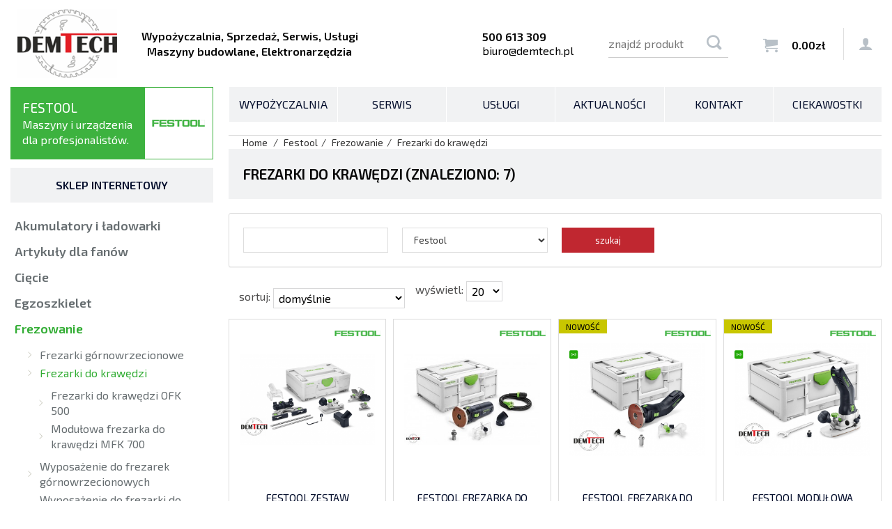

--- FILE ---
content_type: text/html; charset=utf-8
request_url: https://www.demtech.pl/shop/317/frezowanie-krawedzi.html?szuk_producer=2
body_size: 9405
content:
<!DOCTYPE html>
<html lang="pl">
<head>
<meta charset="UTF-8" />
<title>Frezarki do krawędzi - DEMTECH</title>
<meta name="keywords" content="" />
<meta name="description" content="" />
<meta name="robots" content="index,follow" />
<meta name="designer" content="JW Web Development" />
<meta name="viewport" content="width=device-width, initial-scale=1" />
<meta name="HandheldFriendly" content="True" />
<meta name="MobileOptimized" content="320" />
<base href="https://www.demtech.pl/" />
<link rel="stylesheet" href="public/css/bootstrap.min.css" /><link rel="stylesheet" href="public/admin/css/icons/icomoon/styles.css" /><link rel="stylesheet" href="public/admin/css/core.css" /><link rel="stylesheet" href="public/admin/css/colors.css" /><link rel="stylesheet" href="public/css/components.css" /><link rel="stylesheet" href="public/admin/css/extras/animate.min.css" /><link rel="stylesheet" href="public/js/fancybox/jquery.fancybox.min.css" /><link rel="stylesheet" href="public/js/fancybox/custom.css" /><script src="public/js/jquery-min.js"></script><script src="public/js/bootstrap.min.js"></script><script src="public/admin/js/plugins/notifications/sweet_alert.min.js"></script><script src="public/js/js.cookie.js"></script><script src="public/js/cms.js"></script><script src="public/js/class/conf.js"></script><script src="public/js/i18n/pl.js"></script><script src="public/js/mod/shop/shopbasket.js"></script><script src="public/js/fancybox/jquery.fancybox.min.js"></script><script src="public/js/validation/jquery.validate.min.js"></script><script src="public/js/validation/additional-methods.min.js"></script><script src="public/js/validation/localization/messages_pl.js"></script><script src="public/js/scrollTo.js"></script><script src="public/js/dirtyforms/jquery.dirtyforms.js"></script><script src="public/js/dirtyforms/dialogs/bootstrap.js"></script><script src="public/js/class/coockieComm.js"></script>
<link rel="stylesheet" href="public/admin/css/icons/icomoon/styles.css" />
<link rel='dns-prefetch' href='//fonts.googleapis.com' />
<link href="https://fonts.googleapis.com/css2?family=Exo+2:ital,wght@0,300;0,400;0,500;0,600;1,300;1,400;1,500;1,600&display=swap" rel="stylesheet" />
<link href="public/css/shop.css?p=260121124344" rel="stylesheet" />
<link rel="icon" href="public/img/favicon.ico" type="image/x-icon" />
<link rel="shortcut icon" href="public/img/favicon.ico" type="image/x-icon" />
<meta itemprop="image" content="https://www.demtech.pl/public/img/logobig.png" /><meta property="og:image" content="https://www.demtech.pl/public/img/logobig.png" /><meta itemprop="name" content="Frezarki do krawędzi - DEMTECH" /><meta property="og:title" content="Frezarki do krawędzi - DEMTECH" /><meta property="og:site_name" content="DEMTECH" />
<script type="application/ld+json">
{
    "@context": "http://schema.org",
    "@type": "Store",
    "@id": "http://demtech.pl",
    "telephone": "56 621 10 31",
    "description": "Sklep z narzędziami - wypożyczalnia, sprzęt, serwis",
    "sameAs": [
        "https://www.facebook.com/DEMTECH-ELEKTRONARZ%C4%98DZIA-Wypo%C5%BCyczalnia-Sprzeda%C5%BC-Serwis-TORU%C5%83-282855928475061/"
    ],
    "image": "https://demtech.pl/public/img/logo.png",
    "logo": "https://demtech.pl/public/img/logo.png",
    "additionalType": "HardwareStore",
    "name": "Sklep internetowy DEMTECH",
    "url": "https://demtech.pl/",
    "email" : "biuro@demtech.pl",
    "address": {
        "@type": "PostalAddress",
        "streetAddress": "Chrobrego 121-125",
        "postalCode": "87-100",
        "addressRegion": "Kujawsko-Pomorskie",
        "addressLocality": "Toruń",
        "addressCountry": "Polska",
        "name": "Przedsiębiorstwo Handlowo-Usługowe DEMTECH Anna Demska"
    }
}

</script>


<script>
var conf = new Conf();
conf.setData({
    domain: 'www.demtech.pl',
    debug: true,
    defaultCookieExpires: 7,
    loginextend: 0,
    loginextend_duration: '120000',
    ays: true,
    crtoken: 'bcbc8e69a6de3dbb65eabb07e25868ab',
    path: 'https://www.demtech.pl/'
});
cms.lang = cmslang;
cms.init(conf);
</script>
<link rel="canonical" href="https://www.demtech.pl/shop/317/frezowanie-krawedzi.html" />
</head><body class="prdc2"  id="wwwpage"><script>
			$(document).ready(function() {
             var confCookie = new Conf();
             confCookie.setData({
                 commId: 'comm_',
                 commPlacement: 'body',
                 url: 'https://www.demtech.pl/art/comm?idtf2=cookiecomm',
                 coockieName: 'comm_cookie'
             });
             coockieComm.init(confCookie);
			});
			</script>
<div class="modal fade" id="default-modal" tabindex="-1" role="dialog">
    <div class="modal-dialog modal-lg" role="document">
        <div class="modal-content">

        </div>
    </div>
</div>


<header id="top">

	<div id="top1">
		<div id="top1_1">
			<a href="https://www.demtech.pl/" title="" id="top_www"><img src="public/img/logo2.png" alt="" /></a>
		</div>

		<div id="top1_2">			<div id="top1_2_1">Wypożyczalnia, Sprzedaż, Serwis, Usługi</div>
			<div id="top1_2_">Maszyny budowlane, Elektronarzędzia</div>

		</div>
	</div>

	<div id="top2"><div id="top20">

			<div id="top2_2_3">
				<div><a href="tel:+48500613309"><B>500 613 309</B></a></div>
				<div><a href="mailto:biuro@demtech.pl">biuro@demtech.pl</a></div>
			</div>

			<div id="top2_2_1">
<div id="szuk_panel"><form name="shop_search" method="get" accept-charset="utf-8" action="index.php" class="form-horizontal" id="shop_search"><input name="act" value="shop" id="act_shop_search" type="hidden" /><input name="reset" value="1" id="reset_shop_search" type="hidden" /><input name="szuk_name" value="" id="szuk_name" maxlength="150" type="text" placeholder="znajdź produkt" /><input value="" type="submit" /></form></div></div>
			<div id="top2_2_2"><a href="basket"><ul id="tbasket" class="shop-basket-animation"><li id="tbasket1"></li><li id="tbasket4"><span class="shop-amount">0.00</span>zł</li></ul></a></div>
			<div id="top2_1"><nav id="topmenu"><ul><li><a href="users"></a></li></ul></nav></div>

	</div>

		
	</div>

</header>

<div id="columns">

	<aside id="left_k">
<section class="prodpan rann">

<ul>

<li><a href="shop?szuk_producer=2" style="background:#3db23f"><div class="name">Festool<div>Maszyny i urządzenia dla profesjonalistów. </div></div><div class="logo"><img src="upload/shop_producers/2_img2_l_festool_umla.png" width="76" height="10" alt="Festool" title="Festool" /></div></a></li>
</ul>

</section><nav id="l_menu"><div class="item0"><a href="shop"><span>Sklep internetowy</span></a></div><ul id="l_categories" ><li class="item1"><a href="shop/48/technika-akumulatorow-i-ladowania-ladowanie-akumulatora-prostownikiem-jak-ladowac-aku.html?szuk_producer=2">Akumulatory i ładowarki</a></li><li class="item1"><a href="shop/139/artykuly-dla-fanow-strona-z-ubraniami-festool-akcesoria-sklep-dla-fanow.html?szuk_producer=2">Artykuły dla fanów</a></li><li class="item1"><a href="shop/65/rozcinanie-akumulatorowy-system-ciecia-z-osprzetem-diamentowym-akumulatorowe-szlifier.html?szuk_producer=2">Cięcie</a></li><li class="item1"><a href="shop/1057/egzoszkielet.html?szuk_producer=2">Egzoszkielet</a></li><li class="item1 current"><a href="shop/22/frezowanie.html?szuk_producer=2">Frezowanie</a><ul class="section"><li class="item2"><a href="shop/326/frezarki-gornowrzecionowe.html?szuk_producer=2"><span>Frezarki górnowrzecionowe</span></a></li><li class="item2 current"><a href="shop/317/frezowanie-krawedzi.html?szuk_producer=2"><span>Frezarki do krawędzi</span></a><ul class="section"><li class="item3"><a href="shop/318/frezarki-do-krawedzi-ofk-500.html?szuk_producer=2"><span>Frezarki do krawędzi OFK 500</span></a></li><li class="item3"><a href="shop/475/modulowa-frezarka-do-krawedzi-mfk-700.html?szuk_producer=2"><span>Modułowa frezarka do krawędzi MFK 700</span></a></li></ul></li><li class="item2"><a href="shop/23/wyposazenie-do-frezarek-gornowrzecionowych.html?szuk_producer=2"><span>Wyposażenie do frezarek górnowrzecionowych</span></a></li><li class="item2"><a href="shop/669/wyposazenie-do-frezarki-do-krawedzi.html?szuk_producer=2"><span>Wyposażenie do frezarki do krawędzi</span></a></li><li class="item2"><a href="shop/246/frezy-do-frezarek-do-krawedzi-ofk-500-specjalny-trzpien.html?szuk_producer=2"><span>Frezy do frezarek do krawędzi OFK 500 (specjalny trzpień)</span></a></li><li class="item2"><a href="shop/251/frezy-do-frezarek-do-krawedzi-ofk.html?szuk_producer=2"><span>Frezy do frezarek do krawędzi OFK</span></a></li><li class="item2"><a href="shop/243/frezy.html?szuk_producer=2"><span>Frezy</span></a></li><li class="item2"><a href="shop/248/frez-trzpieniowy--12-mm-do-obrobki-materialow-polimerowych.html?szuk_producer=2"><span>Frez trzpieniowy Ø 12 mm, do obróbki materiałów polimerowych</span></a></li><li class="item2"><a href="shop/332/frezy-do-frezarki-do-plyt-warstwowych.html?szuk_producer=2"><span>Frezy do frezarki do płyt warstwowych</span></a></li><li class="item2"><a href="shop/354/wyposazenie-do-vs-600-2.html?szuk_producer=2"><span>Wyposażenie do VS 600</span></a></li><li class="item2"><a href="shop/700/system-do-wykonywania-polaczen.html?szuk_producer=2"><span>System do wykonywania połączeń</span></a></li><li class="item2"><a href="shop/334/frezy-do-obrobki-materialow-warstwowych-typu-sandwich.html?szuk_producer=2"><span>Frezy do obróbki materiałów warstwowych typu sandwich</span></a></li><li class="item2"><a href="shop/610/wyposazenie-do-modulowej-frezarki-do-krawedzi.html?szuk_producer=2"><span>Wyposażenie do modułowej frezarki do krawędzi</span></a></li><li class="item2"><a href="shop/656/wyposazenie-do-frezarek-do-plyt-warstwowych.html?szuk_producer=2"><span>Wyposażenie do frezarek do płyt warstwowych</span></a></li></ul></li><li class="item1"><a href="shop/94/materialy-scierne.html?szuk_producer=2">Materiały ścierne</a></li><li class="item1"><a href="shop/10/mieszanie.html?szuk_producer=2">Mieszanie</a></li><li class="item1"><a href="shop/227/naklejanie-obrzezy.html?szuk_producer=2">Naklejanie obrzeży</a></li><li class="item1"><a href="shop/1082/narzedzia-budowlane.html?szuk_producer=2">Narzędzia budowlane</a></li><li class="item1"><a href="shop/19/odsysanie.html?szuk_producer=2">Odsysanie - praca bezpyłowa</a></li><li class="item1"><a href="shop/180/organizacja-stanowiska-pracy.html?szuk_producer=2">Organizacja stanowiska pracy</a></li><li class="item1"><a href="shop/16/oswietlenie.html?szuk_producer=2">Oświetlenie</a></li><li class="item1"><a href="shop/45/praca-polstacjonarna.html?szuk_producer=2">Praca półstacjonarna</a></li><li class="item1"><a href="shop/190/polerki.html?szuk_producer=2">Polerki</a></li><li class="item1"><a href="shop/124/renowacja.html?szuk_producer=2">Renowacja</a></li><li class="item1"><a href="shop/28/struganie.html?szuk_producer=2">Struganie</a></li><li class="item1"><a href="shop/25/szlifierki.html?szuk_producer=2">Szlifierki</a></li><li class="item1"><a href="shop/83/urzadzenie-wielofunkcyjne.html?szuk_producer=2">Urządzenie wielofunkcyjne</a></li><li class="item1"><a href="shop/32/systemy-prowadzace.html?szuk_producer=2">Systemy prowadzące</a></li><li class="item1"><a href="shop/212/systainery-i-systemy-transportowe.html?szuk_producer=2">Systainery i systemy transportowe</a></li><li class="item1"><a href="shop/118/system-do-wykonywania-polaczen-domino.html?szuk_producer=2">System do wykonywania połączeń DOMINO</a></li><li class="item1"><a href="shop/1/wiercenie-i-wkrecanie.html?szuk_producer=2">Wiercenie i wkręcanie</a></li></ul></nav>
<section class="prodpan rann">

<ul>

<li><a href="shop?szuk_producer=36" style="background:#000000"><div class="name">Cedrus<div>Urządzenia do domu i ogrodu</div></div><div class="logo"><img src="upload/shop_producers/36_img2_logo_cedrusmale_amal.png" width="85" height="27" alt="Cedrus" title="Cedrus" /></div></a></li><li><a href="shop?szuk_producer=15" style="background:#75bc19"><div class="name">Cleancraft<div>Urządzenia do domu i ogrodu</div></div><div class="logo"><img src="upload/shop_producers/15_img2_cleancraft_nall.png" width="85" height="16" alt="Cleancraft" title="Cleancraft" /></div></a></li><li><a href="shop?szuk_producer=1" style="background:#e77817"><div class="name">CMT<div>Narzędzia do obróbki drewna, frezy, piły, wiertła</div></div><div class="logo"><img src="upload/shop_producers/1_img2_l_cmt_luan.png" width="85" height="17" alt="CMT" title="CMT" /></div></a></li><li><a href="shop?szuk_producer=16" style="background:#000000"><div class="name">Dewalt<div>Elektronarzędzia</div></div><div class="logo"><img src="upload/shop_producers/16_img2_dewalt_logo_100x35_ulml.png" width="85" height="29" alt="Dewalt" title="Dewalt" /></div></a></li><li><a href="shop?szuk_producer=35" style="background:#59983d"><div class="name">Distar<div>Narzędzia i osprzęt dla glazurników</div></div><div class="logo"><img src="upload/shop_producers/35_img2_distar_logo_2_alnl.png" width="85" height="25" alt="Distar" title="Distar" /></div></a></li><li><a href="shop?szuk_producer=12" style="background:#6bb845"><div class="name">Dr. Schulze<div>Maszyny, narzędzia diamentowe</div></div><div class="logo"><img src="upload/shop_producers/12_img2_dr_schulze_logo_uulu.jpg" width="85" height="33" alt="Dr. Schulze" title="Dr. Schulze" /></div></a></li><li><a href="shop?szuk_producer=27" style="background:#f9ac38"><div class="name">ENAR<div>Maszyny i urządzenia budowlane</div></div><div class="logo"><img src="upload/shop_producers/27_img2_logo-enar-positivo_nalu.jpg" width="85" height="20" alt="ENAR" title="ENAR" /></div></a></li><li><a href="shop?szuk_producer=11" style="background:#fe0000"><div class="name">Fogo<div>Agregaty prądotwórcze</div></div><div class="logo"><img src="upload/shop_producers/11_img2_logo_fogo_1_amlu.jpg" width="85" height="31" alt="Fogo" title="Fogo" /></div></a></li><li><a href="shop?szuk_producer=13" style="background:#006d50"><div class="name">Hikoki<div>Elektronarzędzia</div></div><div class="logo"><img src="upload/shop_producers/13_img2_hikoki-logo-green_easy-resize.com_llll.jpg" width="85" height="12" alt="Hikoki" title="Hikoki" /></div></a></li><li><a href="shop?szuk_producer=3" style="background:#162b53"><div class="name">HUSQVARNA<div>Maszyny i urządzenia budowlane</div></div><div class="logo"><img src="upload/shop_producers/3_img2_husquarna_uall.png" width="85" height="19" alt="HUSQVARNA" title="HUSQVARNA" /></div></a></li><li><a href="shop?szuk_producer=34" style="background:#4fa8a5"><div class="name">KREBER<div>Listwy wibracyjne, zacieraczki, listwy murarskie, wózki do posypek</div></div><div class="logo"><img src="upload/shop_producers/34_img2_proba3_aall.png" width="85" height="8" alt="KREBER" title="KREBER" /></div></a></li><li><a href="shop?szuk_producer=28" style="background:#f30303"><div class="name">MAKITA<div>Elektronarzędzia i narzędzia, osprzęt</div></div><div class="logo"><img src="upload/shop_producers/28_img2_22_uaam.png" width="63" height="36" alt="MAKITA" title="MAKITA" /></div></a></li><li><a href="shop?szuk_producer=29" style="background:#fbc72c"><div class="name">MASTER<div>Nagrzewnice, osuszacze</div></div><div class="logo"><img src="upload/shop_producers/29_img2_zolty_master_lunl.png" width="85" height="34" alt="MASTER" title="MASTER" /></div></a></li><li><a href="shop?szuk_producer=32" style="background:#ff0000"><div class="name">MEDID<div>Narzędzia pomiarowe ręczne</div></div><div class="logo"><img src="upload/shop_producers/32_img2_medid_logo_miary_llul.jpg" width="70" height="19" alt="MEDID" title="MEDID" /></div></a></li><li><a href="shop?szuk_producer=4" style="background:#edbe00"><div class="name">Nivel System<div>Sprzęt pomiarowy</div></div><div class="logo"><img src="upload/shop_producers/4_img2_producent_nivelsystem_alll.png" width="65" height="36" alt="Nivel System" title="Nivel System" /></div></a></li><li><a href="shop?szuk_producer=14" style="background:#e9dc05"><div class="name">Partnersite<div>Oświetlenie budowlane i warsztatowe</div></div><div class="logo"><img src="upload/shop_producers/14_img2_partnersite_logo_mmnl.png" width="85" height="22" alt="Partnersite" title="Partnersite" /></div></a></li><li><a href="shop?szuk_producer=21" style="background:#9d1c20"><div class="name">Piher<div>ściski stolarskie</div></div><div class="logo"><img src="upload/shop_producers/21_img2_piher-logo-_mnun.png" width="85" height="17" alt="Piher" title="Piher" /></div></a></li><li><a href="shop?szuk_producer=22" style="background:#000000"><div class="name">PRO<div>Poziomice</div></div><div class="logo"><img src="upload/shop_producers/22_img2_pro_logo_czarne_mini_luma.png" width="85" height="35" alt="PRO" title="PRO" /></div></a></li><li><a href="shop?szuk_producer=10" style="background:#0062a3"><div class="name">Profit<div>Otwornice, koronki, wiertła</div></div><div class="logo"><img src="upload/shop_producers/10_img2_logo_profit_lmll.jpg" width="72" height="36" alt="Profit" title="Profit" /></div></a></li><li><a href="shop?szuk_producer=23" style="background:#ffcc00"><div class="name">REMS<div>Narzędzia dla instalatorów</div></div><div class="logo"><img src="upload/shop_producers/23_img2_logo_rems_nmmn.jpg" width="85" height="35" alt="REMS" title="REMS" /></div></a></li><li><a href="shop?szuk_producer=24" style="background:#d60115"><div class="name">Rothenberger<div>Narzędzia dla instalatorów</div></div><div class="logo"><img src="upload/shop_producers/24_img2_rothenberger_logo_annn.jpg" width="85" height="19" alt="Rothenberger" title="Rothenberger" /></div></a></li><li><a href="shop?szuk_producer=5" style="background:#e62e36"><div class="name">Rubi<div>Narzędzia i osprzęt dla glazurników</div></div><div class="logo"><img src="upload/shop_producers/5_img2_l_rubi_lmuu.png" width="37" height="36" alt="Rubi" title="Rubi" /></div></a></li><li><a href="shop?szuk_producer=25" style="background:#026e34"><div class="name">STALCO<div>Zamocowania i Narzędzia</div></div><div class="logo"><img src="upload/shop_producers/25_img2_stalco_logo_mlna.jpg" width="85" height="18" alt="STALCO" title="STALCO" /></div></a></li><li><a href="shop?szuk_producer=43" style="background:#0b5394"><div class="name">TYROLIT<div>Maszyny i urządzenia budowlane</div></div><div class="logo"><img src="upload/shop_producers/43_img2_csm_logo_8155cff33e_lalu.png" width="84" height="36" alt="TYROLIT" title="TYROLIT" /></div></a></li><li><a href="shop?szuk_producer=30" style="background:#f39716"><div class="name">Unicraft<div>Technika warsztatowa</div></div><div class="logo"><img src="upload/shop_producers/30_img2_ll_llll.png" width="85" height="29" alt="Unicraft" title="Unicraft" /></div></a></li><li><a href="shop?szuk_producer=41" style="background:#ff3c00"><div class="name">Wertec<div>Narzędzia glazurnicze</div></div><div class="logo"><img src="upload/shop_producers/41_img2_41_img1_wertec_ulll_uuml.png" width="85" height="24" alt="Wertec" title="Wertec" /></div></a></li>
</ul>

</section><div class="bnrs "><a href="axp/klik/6"  target="_blank"><img src="https://www.demtech.pl/upload/axp/6_allegro.png" width="328" height="139" alt="Allegro" /></a></div><div class="bnrs "><a href="axp/klik/2" ><img src="https://www.demtech.pl/upload/axp/2_santander_zakupy_na_raty.jpg" width="300" height="250" alt="Baner" /></a></div><div class="bnrs "><a href="axp/klik/1"  target="_blank"><img src="https://www.demtech.pl/upload/axp/1_rf.png" width="278" height="132" alt="Rzetelna firma" /></a></div>
	<div id="realizujemy">

		Realizujemy zamówienia w ramach dofinansowania z Unii Europejskiej i Urzędu Pracy.
		<ul>
			<li><img src="public/img/up.gif" alt="UP" /></li>
			<li><img src="public/img/ue.gif" alt="UE" /></li>
		</ul>
	</div>

	</aside>

	<main id="right_k"><nav id="gmenu" itemscope itemtype="http://schema.org/SiteNavigationElement"><meta itemprop="name" content="Navigation Menu"><ul><li><a itemprop="url" href="rental/types/"><span itemprop="name">Wypożyczalnia</span></a></li><li><a itemprop="url" href="5/serwis"><span itemprop="name">Serwis</span></a></li><li><a itemprop="url" href="12/uslugi-techniczne"><span itemprop="name">Usługi</span></a></li><li><a itemprop="url" href="1402/aktualnosci-2"><span itemprop="name">AKTUALNOŚCI</span></a></li><li><a itemprop="url" href="contact"><span itemprop="name">Kontakt</span></a></li><li><a itemprop="url" href="1401/blog"><span itemprop="name">CIEKAWOSTKI</span></a></li></ul></nav>
<div class="breadcrumb-line"><ul class="breadcrumb" itemscope itemtype="http://schema.org/BreadcrumbList">
<li itemprop="itemListElement" itemscope itemtype="http://schema.org/ListItem"><a itemprop="item" href="https://www.demtech.pl/"><span itemprop="name">Home</span><meta itemprop="position" content="1" /></a></li>
<li itemprop="itemListElement" itemscope itemtype="http://schema.org/ListItem"><a itemprop="item" href="shop?szuk_producer=2"><span itemprop="name">Festool</span><meta itemprop="position" content="2" /></a></li><li itemprop="itemListElement" itemscope itemtype="http://schema.org/ListItem"><a itemprop="item" href="shop/22/frezowanie.html"><span itemprop="name">Frezowanie</span><meta itemprop="position" content="3" /></a></li><li itemprop="itemListElement" itemscope itemtype="http://schema.org/ListItem"><a itemprop="item" href="shop/317/frezowanie-krawedzi.html"><span itemprop="name">Frezarki do krawędzi</span><meta itemprop="position" content="4" /></a></li></ul></div><h1>Frezarki do krawędzi (znaleziono: 7)</h1>

<div class="panel">

	<div class="panel-body">

		<form name="shop_search3" method="get" accept-charset="utf-8" action="index.php" class="form-horizontal" id="shop_search3"><input name="act" value="shop" id="act_shop_search3" type="hidden" /><input name="reset" value="1" id="reset_shop_search3" type="hidden" /><input name="id_cat" value="317" id="id_cat_shop_search3" type="hidden" />
		<div class="form-group" style="margin-bottom:0px;">

			<div class="col-md-3"><input name="szuk_name" value="" id="szuk_name" class="form-control" type="text" /></div>



		


			<div class="col-md-3"><select name="szuk_producer" id="szuk_producer3" class="form-control"><option value=""> --producent--</option><option value="36">Cedrus</option><option value="15">Cleancraft</option><option value="1">CMT</option><option value="16">Dewalt</option><option value="35">Distar</option><option value="12">Dr. Schulze</option><option value="27">ENAR</option><option value="2" selected="selected">Festool</option><option value="11">Fogo</option><option value="13">Hikoki</option><option value="3">HUSQVARNA</option><option value="34">KREBER</option><option value="28">MAKITA</option><option value="29">MASTER</option><option value="32">MEDID</option><option value="4">Nivel System</option><option value="14">Partnersite</option><option value="21">Piher</option><option value="22">PRO</option><option value="10">Profit</option><option value="23">REMS</option><option value="24">Rothenberger</option><option value="5">Rubi</option><option value="25">STALCO</option><option value="43">TYROLIT</option><option value="30">Unicraft</option><option value="41">Wertec</option></select></div>

		
			<div class="col-md-2"><input value="szukaj" class="btn btn-primary form-control" type="submit" /></div>

		</div>

		</form>
	</div>

</div><div class="shop_naw"><div><form name="shop" method="get" accept-charset="utf-8" action="index.php" class="form-horizontal" id="shop"><span>sortuj: </span><input name="szuk_producer" value="2" id="szuk_producer_shop" type="hidden" /><input name="id_cat" value="317" id="id_cat_shop" type="hidden" /><input name="onpage" value="20" id="onpage_shop" type="hidden" /><input name="display" value="1" id="display_shop" type="hidden" /><input name="sort" value="1" id="sort_shop" type="hidden" /><input name="act" value="shop_index" id="act_shop" type="hidden" /><select name="sort" id="sort"  onchange='this.form.submit()'><option value="1" selected="selected">domyślnie</option><option value="9">nazwa rosnąco</option><option value="10">nazwa malejąco</option><option value="3">cena rosnąco</option><option value="4">cena malejąco</option><option value="7">popularności</option><option value="8">daty dodania malejąco</option><option value="11">daty dodania rosnąco</option></select></form></div><div><form name="shop2" method="get" accept-charset="utf-8" action="index.php" class="form-horizontal" id="shop2"><span>wyświetl: </span><input name="szuk_producer" value="2" id="szuk_producer_shop2" type="hidden" /><input name="id_cat" value="317" id="id_cat_shop2" type="hidden" /><input name="onpage" value="20" id="onpage_shop2" type="hidden" /><input name="display" value="1" id="display_shop2" type="hidden" /><input name="sort" value="1" id="sort_shop2" type="hidden" /><input name="act" value="shop_index" id="act_shop2" type="hidden" /><select name="onpage" id="onpage" class="short"  onchange='this.form.submit()'><option value="20" selected="selected">20</option><option value="40">40</option><option value="60">60</option><option value="80">80</option><option value="100">100</option></select></form></div></div><div class="prod_list1 l3"><ul><li><a href="product/5381/festool-zestaw-wyposazenia-zs-mfk-700-578375-578-375-mfk-700-elementy-do-mfk-700.html"><div class="producer_logo"><img src="upload/shop_producers/2_img2_l_festool_umla.png" alt="Festool" /></div><div class="prod_img"><img src="upload/shop_products/5381_img3_578375_lllu.png" width="300" height="203" alt="Festool Zestaw wyposażenia ZS-MFK 700 578375" title="Festool Zestaw wyposażenia ZS-MFK 700 578375" /></div><h3>Festool Zestaw wyposażenia ZS-MFK 700 578375</h3><div class="prod_cena"> <span class="prod_cenaw">1699.00 zł</span></div><div class="prod_basket"><form name="prod5381" method="post" accept-charset="utf-8" action="index.php" class="form-horizontal validate-alert" id="prod5381"><input name="page" value="1" id="page_prod5381" type="hidden" /><input name="act2" value="shop_index" id="act2_prod5381" type="hidden" /><input name="act" value="basket_add" id="act_prod5381" type="hidden" /><input name="id_product" value="5381" id="id_product_prod5381" type="hidden" /><input name="ile" value="1" id="ile5381" class="form-control f_small ileb" maxlength="7" type="hidden" required data-rule-multiple="1" data-msg-multiple="Wartość musi być wielokrotnością {0}"  /> <input name="paczka" value="1" id="paczka5381" type="hidden" /><button value="Do koszyka" class="btn btn-primary"  type="submit" data-id="5381" data-shopadd="true" >Do koszyka</button><input name="crtoken" value="bcbc8e69a6de3dbb65eabb07e25868ab" id="prod5381_crtoken" type="hidden" /></form></div><div class="prod_dost prod_dost1 center">Produkt dostępny w ciągu <B>3 dni</B></div></a></li><li><a href="product/679/festool-frezarka-do-krawedzi-ofk-500-q-plus-r3.html"><div class="producer_logo"><img src="upload/shop_producers/2_img2_l_festool_umla.png" alt="Festool" /></div><div class="prod_img"><img src="upload/shop_products/679_img3_33_llla.jpg" width="300" height="199" alt="Festool Frezarka do krawędzi OFK 500 Q-Plus R3 576225" title="Festool Frezarka do krawędzi OFK 500 Q-Plus R3 576225" /></div><h3>Festool Frezarka do krawędzi OFK 500 Q-Plus R3 576225</h3><div class="prod_cena"> <span class="prod_cenaw">2167.00 zł</span></div><div class="prod_basket"><form name="prod679" method="post" accept-charset="utf-8" action="index.php" class="form-horizontal validate-alert" id="prod679"><input name="page" value="1" id="page_prod679" type="hidden" /><input name="act2" value="shop_index" id="act2_prod679" type="hidden" /><input name="act" value="basket_add" id="act_prod679" type="hidden" /><input name="id_product" value="679" id="id_product_prod679" type="hidden" /><input name="ile" value="1" id="ile679" class="form-control f_small ileb" maxlength="7" type="hidden" required data-rule-multiple="1" data-msg-multiple="Wartość musi być wielokrotnością {0}"  /> <input name="paczka" value="1" id="paczka679" type="hidden" /><button value="Do koszyka" class="btn btn-primary"  type="submit" data-id="679" data-shopadd="true" >Do koszyka</button><input name="crtoken" value="bcbc8e69a6de3dbb65eabb07e25868ab" id="prod679_crtoken" type="hidden" /></form></div><div class="prod_dost prod_dost1 center">Produkt dostępny w ciągu <B>3 dni</B></div></a></li><li><a href="product/5275/festool-frezarka-do-krawedzi-akumulatorowa-ofkc-500-r3-eb-basic-577985-.html"><ul class="labels"><li class="labels_new">Nowość</li></ul><div class="producer_logo"><img src="upload/shop_producers/2_img2_l_festool_umla.png" alt="Festool" /></div><div class="prod_img"><img src="upload/shop_products/5275_img3_ofkc_500_llmn.png" width="300" height="249" alt="Festool Frezarka do krawędzi akumulatorowa OFKC 500 R3 EB-BASIC 577985" title="Festool Frezarka do krawędzi akumulatorowa OFKC 500 R3 EB-BASIC 577985" /></div><h3>Festool Frezarka do krawędzi akumulatorowa OFKC 500 R3 EB-BASIC 577985</h3><div class="prod_cena"> <span class="prod_cenaw">2020.00 zł</span></div><div class="prod_basket"><form name="prod5275" method="post" accept-charset="utf-8" action="index.php" class="form-horizontal validate-alert" id="prod5275"><input name="page" value="1" id="page_prod5275" type="hidden" /><input name="act2" value="shop_index" id="act2_prod5275" type="hidden" /><input name="act" value="basket_add" id="act_prod5275" type="hidden" /><input name="id_product" value="5275" id="id_product_prod5275" type="hidden" /><input name="ile" value="1" id="ile5275" class="form-control f_small ileb" maxlength="7" type="hidden" required data-rule-multiple="1" data-msg-multiple="Wartość musi być wielokrotnością {0}"  /> <input name="paczka" value="1" id="paczka5275" type="hidden" /><button value="Do koszyka" class="btn btn-primary"  type="submit" data-id="5275" data-shopadd="true" >Do koszyka</button><input name="crtoken" value="bcbc8e69a6de3dbb65eabb07e25868ab" id="prod5275_crtoken" type="hidden" /></form></div><div class="prod_dost prod_dost1 center">Produkt dostępny w ciągu <B>3 dni</B></div></a></li><li><a href="product/5276/festool-modulowa-frezarka-do-krawedzi-akumulatorowa-mfkc-700-eb-basic-578011.html"><ul class="labels"><li class="labels_new">Nowość</li></ul><div class="producer_logo"><img src="upload/shop_producers/2_img2_l_festool_umla.png" alt="Festool" /></div><div class="prod_img"><img src="upload/shop_products/5276_img3_mfkc_700_lnum.png" width="300" height="249" alt="Festool Modułowa frezarka do krawędzi akumulatorowa MFKC 700 EB- BASIC 578011" title="Festool Modułowa frezarka do krawędzi akumulatorowa MFKC 700 EB- BASIC 578011" /></div><h3>Festool Modułowa frezarka do krawędzi akumulatorowa MFKC 700 EB- BASIC 578011</h3><div class="prod_cena"> <span class="prod_cenaw">2258.00 zł</span></div><div class="prod_basket"><form name="prod5276" method="post" accept-charset="utf-8" action="index.php" class="form-horizontal validate-alert" id="prod5276"><input name="page" value="1" id="page_prod5276" type="hidden" /><input name="act2" value="shop_index" id="act2_prod5276" type="hidden" /><input name="act" value="basket_add" id="act_prod5276" type="hidden" /><input name="id_product" value="5276" id="id_product_prod5276" type="hidden" /><input name="ile" value="1" id="ile5276" class="form-control f_small ileb" maxlength="7" type="hidden" required data-rule-multiple="1" data-msg-multiple="Wartość musi być wielokrotnością {0}"  /> <input name="paczka" value="1" id="paczka5276" type="hidden" /><button value="Do koszyka" class="btn btn-primary"  type="submit" data-id="5276" data-shopadd="true" >Do koszyka</button><input name="crtoken" value="bcbc8e69a6de3dbb65eabb07e25868ab" id="prod5276_crtoken" type="hidden" /></form></div><div class="prod_dost prod_dost1 center">Produkt dostępny w ciągu <B>3 dni</B></div></a></li><li><a href="product/5277/festool-modulowa-frezarka-do-krawedzi-akumulatorowa-mfkc-700-eb-basic-578013.html"><ul class="labels"><li class="labels_new">Nowość</li></ul><div class="producer_logo"><img src="upload/shop_producers/2_img2_l_festool_umla.png" alt="Festool" /></div><div class="prod_img"><img src="upload/shop_products/5277_img3_mfkc_700_ka_uanl.png" width="300" height="231" alt="Festool Modułowa frezarka do krawędzi akumulatorowa MFKC 700 KA EB- BASIC 578013" title="Festool Modułowa frezarka do krawędzi akumulatorowa MFKC 700 KA EB- BASIC 578013" /></div><h3>Festool Modułowa frezarka do krawędzi akumulatorowa MFKC 700 KA EB- BASIC 578013</h3><div class="prod_cena"> <span class="prod_cenaw">2500.00 zł</span></div><div class="prod_basket"><form name="prod5277" method="post" accept-charset="utf-8" action="index.php" class="form-horizontal validate-alert" id="prod5277"><input name="page" value="1" id="page_prod5277" type="hidden" /><input name="act2" value="shop_index" id="act2_prod5277" type="hidden" /><input name="act" value="basket_add" id="act_prod5277" type="hidden" /><input name="id_product" value="5277" id="id_product_prod5277" type="hidden" /><input name="ile" value="1" id="ile5277" class="form-control f_small ileb" maxlength="7" type="hidden" required data-rule-multiple="1" data-msg-multiple="Wartość musi być wielokrotnością {0}"  /> <input name="paczka" value="1" id="paczka5277" type="hidden" /><button value="Do koszyka" class="btn btn-primary"  type="submit" data-id="5277" data-shopadd="true" >Do koszyka</button><input name="crtoken" value="bcbc8e69a6de3dbb65eabb07e25868ab" id="prod5277_crtoken" type="hidden" /></form></div><div class="prod_dost prod_dost1 center">Produkt dostępny w ciągu <B>3 dni</B></div></a></li><li><a href="product/1281/festool-modulowa-frezarka-do-krawedzi-mfk-700-eq-plus.html"><div class="producer_logo"><img src="upload/shop_producers/2_img2_l_festool_umla.png" alt="Festool" /></div><div class="prod_img"><img src="upload/shop_products/1281_img3_578061_llan.jpg" width="300" height="199" alt="Festool Modułowa frezarka do krawędzi MFK 700 EQ-Plus 578061" title="Festool Modułowa frezarka do krawędzi MFK 700 EQ-Plus 578061" /></div><h3>Festool Modułowa frezarka do krawędzi MFK 700 EQ-Plus 578061</h3><div class="prod_cena"> <span class="prod_cenaw">2599.00 zł</span></div><div class="prod_basket"><form name="prod1281" method="post" accept-charset="utf-8" action="index.php" class="form-horizontal validate-alert" id="prod1281"><input name="page" value="1" id="page_prod1281" type="hidden" /><input name="act2" value="shop_index" id="act2_prod1281" type="hidden" /><input name="act" value="basket_add" id="act_prod1281" type="hidden" /><input name="id_product" value="1281" id="id_product_prod1281" type="hidden" /><input name="ile" value="1" id="ile1281" class="form-control f_small ileb" maxlength="7" type="hidden" required data-rule-multiple="1" data-msg-multiple="Wartość musi być wielokrotnością {0}"  /> <input name="paczka" value="1" id="paczka1281" type="hidden" /><button value="Do koszyka" class="btn btn-primary"  type="submit" data-id="1281" data-shopadd="true" >Do koszyka</button><input name="crtoken" value="bcbc8e69a6de3dbb65eabb07e25868ab" id="prod1281_crtoken" type="hidden" /></form></div><div class="prod_dost prod_dost1 center">Produkt dostępny w ciągu <B>3 dni</B></div></a></li><li><a href="product/5406/festool-modulowa-frezarka-do-krawedzi-mfk-700-eq-plus-578061-frezarka-do-krawedzi-mfk.html"><div class="producer_logo"><img src="upload/shop_producers/2_img2_l_festool_umla.png" alt="Festool" /></div><div class="prod_img"><img src="upload/shop_products/5406_img3_578715_lulu.png" width="300" height="177" alt="Festool MODUŁOWA FREZARKA DO KRAWĘDZI MFK 700 EQ-Plus 578715" title="Festool MODUŁOWA FREZARKA DO KRAWĘDZI MFK 700 EQ-Plus 578715" /></div><h3>Festool MODUŁOWA FREZARKA DO KRAWĘDZI MFK 700 EQ-Plus 578715</h3><div class="prod_cena"> <span class="prod_cenaw">2258.00 zł</span></div><div class="prod_basket"><form name="prod5406" method="post" accept-charset="utf-8" action="index.php" class="form-horizontal validate-alert" id="prod5406"><input name="page" value="1" id="page_prod5406" type="hidden" /><input name="act2" value="shop_index" id="act2_prod5406" type="hidden" /><input name="act" value="basket_add" id="act_prod5406" type="hidden" /><input name="id_product" value="5406" id="id_product_prod5406" type="hidden" /><input name="ile" value="1" id="ile5406" class="form-control f_small ileb" maxlength="7" type="hidden" required data-rule-multiple="1" data-msg-multiple="Wartość musi być wielokrotnością {0}"  /> <input name="paczka" value="1" id="paczka5406" type="hidden" /><button value="Do koszyka" class="btn btn-primary"  type="submit" data-id="5406" data-shopadd="true" >Do koszyka</button><input name="crtoken" value="bcbc8e69a6de3dbb65eabb07e25868ab" id="prod5406_crtoken" type="hidden" /></form></div><div class="prod_dost prod_dost1 center">Produkt dostępny w ciągu <B>3 dni</B></div></a></li></ul></div><h2>Festool</h2><p><em>Maszyny i urządzenia dla profesjonalistów. </em></p>
	</main>

</div>



<div id="dol"><nav id="d_menu" itemscope itemtype="http://schema.org/SiteNavigationElement"><ul><li><div class="h2">Informacje</div><ul><li><a itemprop="url" href="1/sklep-z-narzedziamifestoolod-autoryzowanego-dystrybutora-zamow-teraz-w-demtechpl-demt"><span itemprop="name">O nas</span></a></li><li><a itemprop="url" href="400/regulamin-2"><span itemprop="name">Regulamin</span></a></li><li><a itemprop="url" href="500/polityka-prywatnosci"><span itemprop="name">Polityka prywatności i cookies</span></a></li><li><a itemprop="url" href="http://www.demtech.pl/upload/file/RODO.pdf" target="_blank"><span itemprop="name">RODO</span></a></li><li><a itemprop="url" href="1539/praca"><span itemprop="name">Praca</span></a></li></ul></li><li><div class="h2">Obsługa klienta</div><ul><li><a itemprop="url" href="700/metody-platnosci"><span itemprop="name">Metody płatności</span></a></li><li><a itemprop="url" href="800/formy-i-koszty-dostawy"><span itemprop="name">Formy i koszty dostawy</span></a></li><li><a itemprop="url" href="1520/zakupy-na-raty"><span itemprop="name">Zakupy na raty</span></a></li><li><a itemprop="url" href="900/zwroty--wymiana--reklamacje"><span itemprop="name">Zwroty / wymiana / reklamacje</span></a></li><li><a itemprop="url" href="1408/warunki-gwarancji"><span itemprop="name">Warunki gwarancji</span></a></li></ul></li>
		<li>
			<h2>Twoje konto</h2>

			<ul>
									<li><a href="users/add">Rejestracja</a></li>
					<li><a href="users/login">Logowanie</a></li>
								<li><a href="orders">Historia zamówień</a></li>
			</ul>
		</li>

		</ul><div id="stopka"><p><span style="font-size:13px;">Profil firmy:</span></p>

<ul>
	<li><span style="font-size:13px;"><strong>Wypożyczalnia sprzętu budowlanego</strong> - wynajem narzędzi, elektronarzędzi, maszyn budowlanych i ogrodowych</span></li>
	<li><span style="font-size:13px;"><strong>SKLEP</strong>: Posiadamy bogaty asortyment elektronarzędzi i sprzętu budowlanego, sprzętu pomiarowego, ogrodniczego, osprzętu, tarcz, frezów, pił oraz artykuły bhp. Oferujemy specjalistyczne narzędzia przeznaczone dla wielu branż m.in przecinarki do płytek dla glazurników, gwoździarki dla dekarzy, wiązarki dla zbrojarzy, pilarki, zagłębiarki oraz frezarki dla cieśli i stolarzy, nitownice dla monterów, szlifierki dla ślusarzy, kompresory, wózki narzędziowe, narzędzia ręczne dla elektryków, tarcze szlifierskie i osprzęt do gładzi, gwintownice dla hydraulików, czy niwelatory dla geodetów. Jesteśmy dystrybutorem wielu wiodących marek maszyn i elektronarzędzi, takich jak: <strong>Husqvarna, Belle, Fogo, RUBI, Enar, DeWALT, Makita, HiKOKI, Metabo, Nivel System Festool, Rubi, Graco</strong> a także osprzętu i narzędzi ręcznych firmy <strong>CMT, Stalco, Spax</strong>, Irwin, czy narzędzi ogrodowych, takich jak<strong> Stiga,</strong> czy Makita.</span></li>
	<li><span style="font-size:13px;"><strong>Serwis i naprawa elektronarzędzi i sprzętu budowlanego</strong>, dostawa części zamiennych</span></li>
	<li><span style="font-size:13px;">Usługi techniczne (<strong>wiercenie, cięcie betonu, usługi podnośnikiem, ostrzenie łańcuchów do pił, nożyc, profesjonalne ostrzenie pił, frezów i tarcz diamentowyc</strong>h, badaniie kamerą termowizyjną),</span></li>
	<li><span style="font-size:13px;">Doradztwo branżowe</span></li>
</ul>

<h3><span style="font-size:13px;">Jesteśmy wsparciem dla budownictwa, przemysłu i rzemiosła.</span></h3></div></nav><div id="dol_contact"><div id="dol_logo"><img src="public/img/dol_logo.png" alt="" /></div><div id="dol_contact2"><div id="dol_contact2_1"><div class="b">Przedsiębiorstwo Handlowo Usługowe DEMTECH Anna Demska</div><div><p><span style="letter-spacing:0px;"><span style="line-height:1;">ul. Chrobrego 121-125<br />
87-100 Toruń</span></span></p>

<p><span style="letter-spacing:0px;"><span style="line-height:1;">NIP 893 133 91 18</span></span></p>

<p>e-mail: <a href="mailto:biuro@demtech.pl"><span style="color:#2980b9;">biuro@demtech.pl</span></a> </p>

<p><span style="text-align: inherit;">e-mail: </span><a href="mailto:biuro@demtech.pl"><span style="color:#2980b9;">serwis@demtech.pl</span></a></p>

<p>tel: <a href="tel:+48566211031"><span style="color:#2980b9;">56 621 10 31</span></a>, tel. kom. <span style="color:#2980b9;">500 613 309, </span></p>

<p>tel. kom. <span style="color:#2980b9;">690 166 068, </span></p>

<p>pn-pt. 7.00-16.00</p></div></div><div id="contact_fb"><a target="_blank" href="https://www.facebook.com/DEMTECH-ELEKTRONARZ%C4%98DZIA-Wypo%C5%BCyczalnia-Sprzeda%C5%BC-Serwis-TORU%C5%83-282855928475061/"><img src="public/img/fb.png" alt="" /></a><a target="_blank" href="https://www.instagram.com/demtech_torun/"><img src="public/img/in.png" alt="" /></a></div></div></div></div>
<footer id="foot">
	<div id="foot1">&copy; 2026 DEMTECH</div>
	<div id="foot2"><a href="https://jw-webdev.info" target="_blank" title="Sklepy internetowe Toruń">Sklepy internetowe Toruń</a></div>
</footer>




<script>
$(document).ready(function(){

    $("#gmenu").prepend("<div class='mobmenu'> <i class='icon-menu7'> </i> </div>");

      var sW = $(window).width();
        if ( sW  < '768' ) {
         $( "#szuk_panel" ).appendTo( $( "#gmenu > ul" ) );
       //  $( ".prodpan" ).appendTo( $( "#gmenu > ul" ) );
      //  $( ".prodpan:last-child" ).before( $( "#l_menu" ) );
       $( "#szuk_panel" ).after( $( ".prodpan" ) );
       $( ".prodpan:last-child" ).before( $( "#l_menu" ) );



         $("#right_k  #gmenu  ul").prepend("<li></li>");
         $("#right_k  #gmenu  ul li").eq(0).addClass("pita");
    var wedd= $( "nav #l_menu" ).html();
         $(".pita").html(wedd);

        // $(".pita .item0 a").click(wedd);

          $(".pita .item0 > a").click(function(deff){
               deff.preventDefault();
          $(".pita #l_categories").toggleClass( "icos" );


      });
            //  $( "#right_k  #gmenu  ul" ).addClass("pitt");

       }

     $(".mobmenu").click(function(){
    if ( $('#gmenu > ul').is( ":hidden" ) ) {
    $( '#gmenu > ul' ).slideDown( "400" );
  } else {
    $( '#gmenu > ul' ).slideUp("400");
  }

     $( this).toggleClass( "activeme" );
     $(".mobmenu > i").toggleClass( "icon-cross2" );
      });


    $(".prodpan > ul > li > a[href^='shop?szuk_producer=19']").css("background-color", "#fccc0e");


});

</script>

</body></html>

--- FILE ---
content_type: text/css
request_url: https://www.demtech.pl/public/css/components.css
body_size: 6410
content:
HTML {-ms-overflow-y: scroll; overflow-y:scroll; -webkit-text-size-adjust:100%; -ms-text-size-adjust:100%; }
:focus { outline:0px none !important; }
.blok { display:block }
.inline { display:inline }
.b { font-weight:bold; }
.nobr { white-space:nowrap; }
.newline	{ clear:both; }
.left, TD.left, TR.left, DIV.left { text-align:left; }
TABLE.left, IMG.left, DIV.leftl { float:left; }
.right, TD.right, TR.right, DIV.right { text-align:right; }
TABLE.right, IMG.right, DIV.rightp { float:right; }
.center  { text-align:center; margin:auto; }
TABLE.center  { margin:auto; }
TD.center, TR.center, DIV.center { text-align:center; }
.justify, DIV.justify  { text-align:justify; }
.fullwidth  { width:100%; }
* > P:last-child{ padding-bottom:0px; margin-bottom:0px; }
.cf:after { content:" "; display:table; clear:both; }
.checker-inline LABEL{ display:inline; }

.invisible { visibility:hidden; }
.hidden { display:none !important; visibility:hidden; }
.visuallyhidden { border:0; clip:rect(0,0,0,0); height:1px; margin:-1px; overflow:hidden; padding:0; position:absolute; width:1px; }
.visuallyhidden.focusable:active,
.visuallyhidden.focusable:focus {
	clip:auto;
	height:auto;
	margin:0;
	overflow:visible;
	position:static;
	width:auto;
}

#profiler { text-align:left; }
#profiler .panel-heading{ text-align:left; }
#profiler .panel-heading H6 {
	display:block;
	float:left;
	text-transform:uppercase;
	font-weight:400;
}

#profiler .panel-heading A{
	color:#ffffff;
	display:block;
	display: -webkit-box;
	display: -moz-box;
	display: -ms-flexbox;
	display: -webkit-flex;
	display: flex;
	margin:auto;
	-webkit-flex-wrap: nowrap;
	flex-wrap: nowrap;
	-webkit-justify-content:space-between;
	justify-content:space-between;
	cursor:pointer;
}

#profiler .panel-heading A::after{
	content:'\e9b7';
	font-family:icomoon;
	font-size:16px;
	display:block;
	color:#ffffff;
	float:right;
}

#profiler .panel-heading A.collapsed::after{
	content:'\e9b8';
}

#profiler.user-layout .panel-heading{
	background-color: #607D8B;
}

.panel-group-control .panel-title > a {
    display: block !important;
}

.nodata{
	text-align:center;
	padding:20px;
}

#comm_info{
	padding:8px;
	padding-left:40px;
	padding-right:40px;
	display:block;
	z-index:9999;
	background-color:#efefef;
	bottom:0px;
	text-align:center;
	width:100%;
	position:fixed;
	display: -webkit-box;
	display: -moz-box;
	display: -ms-flexbox;
	display: -webkit-flex;
	display: flex;
	margin:auto;
	-webkit-flex-wrap: nowrap;
	flex-wrap: nowrap;
	-webkit-justify-content:flex-start;
	justify-content:flex-start;
	border-top:1px solid #cccccc;
}

#comm_txt {
	font-size:13px;
	color:#000000;
	float:left;
	order:2;
	text-align:left;
	max-width:1250px;
}

#comm_txt A{
	color:#0000ff;
}

#comm_close{
	float:right;
	padding-left:20px;
	padding-right:20px;
	order:1;
}

#comm_close A {
	color:#ffffff;
	background:#636261;
	display:block;
	padding:5px;
	padding-left:20px;
	padding-right:20px;
	white-space:nowrap;
}

#comm_close A:hover {
	opacity:0.8;
}

.ir {
	background-color:transparent;
	border:0;
	overflow:hidden;
	*text-indent:-9999px;
}

.ir:before {
	content:"";
	display:block;
	width:0;
	height:150%;
}

.panel-body > .form-group:last-child{
	margin-bottom:0px;
}

.small  {
	font-size:85%;
}

.panel-admin{
	clear:both;
	border:1px solid #ddd;
	margin-bottom:5px;
	margin-top:5px;
}

#artmap UL {
	list-style-image: url('../img/sys/list.gif');
	padding-left:20px;
	margin:0px;
}

#artmap LI {
	padding:1px;
}

.tabtab{
	border-collapse:collapse;
	border:1px solid #cccccc;
}

.tabtab TD{
	border:1px solid #cccccc;
	background:#ffffff;
	padding:5px;
}

.tabtab TH{
	border:1px solid #cccccc;
	background:#ffffff;
	font-weight:bold;
	text-align:center;
	padding:5px;
}

.tbl {
	border:1px solid #ffffff;
	border-collapse:collapse;
	width:100%;
	margin-bottom:3px;
}

.data_tbl {
	width:100%;
	margin:auto;
	text-align:center;
	border:1px solid #858689;
	border-collapse:collapse;
}

.data_tbl TD {
	border:1px solid #858689;
}

.data_desc {
	width:200px;
	text-align:left;
	font-size:10px;
	background-color:#ffffff;
}

.data_title {
	text-align:left;
	font-weight:bold;
	background-color:#ffffff;
}

.data_value {
	text-align:left;
	background-color:#f8f6eb;
}

.cite {
	padding:4px;
	border:1px solid #cccccc;
	background-color:#eaedf9;
}

.zoom_lightbox{
	padding-top:3px;
	padding-bottom:3px;
	clear:both;
}

.zoom_lightbox A {
	text-align:center;
	overflow:hidden;
	display:block;
}

.zoom_lightbox UL {
	list-style-type:none;
	display: -webkit-box;
	display: -moz-box;
	display: -ms-flexbox;
	display: -webkit-flex;
	display: flex;
	margin:auto;
	-webkit-flex-wrap: wrap;
	flex-wrap: wrap;
	-webkit-justify-content:center;
	justify-content:center;
	padding:0px;
}

.zoom_lightbox UL LI {
	list-style-type:none;
	display:block;
	float:left;
	padding:2px;
}

.zoom_lightbox IMG{
	-webkit-backface-visibility: hidden;
	-ms-backface-visibility: hidden;
	backface-visibility: hidden;
	-webkit-transform: rotate(0);
	transform: rotate(0);
	transition:ease .5s;
	-webkit-transition:ease .5s;
	will-change: transform;
}

.zoom_lightbox IMG:hover{
	transform:scale(1.05)
	rotate(0.1deg);
	-webkit-transform:scale(1.05)
	rotate(0.1deg);
}

.standard_lightbox {
	padding-top:3px;
	padding-bottom:3px;
	clear:both;
}

.standard_lightbox IMG {
	border:1px solid #eeeeee;
}

.standard_lightbox DIV {
	font-size:13px;
	padding-bottom:4px;
	text-align:center
}

.standard_lightbox UL {
	list-style-type:none;
	display: -webkit-box;
	display: -moz-box;
	display: -ms-flexbox;
	display: -webkit-flex;
	display: flex;
	margin:auto;
	-webkit-flex-wrap: wrap;
	flex-wrap: wrap;
	-webkit-justify-content:center;
	justify-content:center;
	padding:0px;
}

.standard_lightbox UL LI {
	list-style-type:none;
	display:block;
	float:left;
	padding:5px;
}

.standard_lightbox .caption{
	display:none;
}

.gal_slideshow DIV{
	padding-bottom:10px;
}

.gal_big_images > DIV{
	clear:both;
	text-align:center;
	padding-bottom:10px;
}

UL.submenu-list {
	clear:both;
	list-style-type:none;
	padding:0px;
	margin:0px;
}

UL.submenu-list LI {
	padding:0px;
	margin:0px;
}

UL.submenu-list LI DIV A{
	font-weight:bold;
}


UL.submenu-list A{
	font-size:18px;
	color:#666d70;
	font-weight:bold;
	padding-top:15px;
	padding-bottom:15px;
	padding-right:80px;
	border-bottom:1px solid #ababaa;
	display:block;
}

UL.submenu-list A:hover{
	color:#e42127;
}

.submenu-buttons A:hover{
	opacity:0.8;
}

.submenu-buttons{
	list-style-type:none;
	display: -webkit-box;
	display: -moz-box;
	display: -ms-flexbox;
	display: -webkit-flex;
	display: flex;
	margin:auto;
	-webkit-flex-wrap: wrap;
	flex-wrap: wrap;
	-webkit-justify-content:flex-start;
	justify-content:flex-start;
	padding:0px;
	margin:0px;
	width:100%;
	clear:both;
	vertical-align:center;
}

.submenu-buttons LI{
	display:block;
	display: -webkit-box;
	display: -moz-box;
	display: -ms-flexbox;
	display: -webkit-flex;
	display: flex;
	overflow: hidden;
	width: 25%;
	padding:1px;
}

.submenu-buttons LI A{
	display:block;
	display: -webkit-box;
	display: -moz-box;
	display: -ms-flexbox;
	display: -webkit-flex;
	display: flex;
	align-self:center;
	vertical-align:center;
	align-items:center;
	-webkit-justify-content:center;
	justify-content:center;
	overflow: hidden;
	width: 100%;
	height:100%;
	padding: 12px;
	color: #ffffff;
	background-color: #2196F3;
	text-align:center;
	font-size:16px;
	text-transform:uppercase;
	font-weight:bold;
	transition: all 0.2s ease-in-out;
}

.submenu-buttons-line{
	margin-bottom:20px;
	clear:both;
}

.submenu-table-images{
	list-style-type:none;
	display: -webkit-box;
	display: -moz-box;
	display: -ms-flexbox;
	display: -webkit-flex;
	display: flex;
	margin:auto;
	-webkit-flex-wrap: wrap;
	flex-wrap: wrap;
	-webkit-justify-content:center;
	justify-content:center;
	padding:0px;
	clear:both;
}

.submenu-table-images LI {
	list-style-type:none;
	display:block;
	float:left;
	padding:12px;
	padding-bottom:20px;
	width:33.333%;
}

.submenu-table-images IMG{
	margin-bottom:10px;
}

.submenu-table-images A{
	display:block;
	text-align:center;
	font-size:16px;
	color:#000000;
	transition: all 0.2s ease-in-out;
}

.submenu-table-images A:hover{
	opacity:0.8;
}

.submenu-table-images A .name{
	font-weight:bold;
	font-size:22px;
}

.submenu-table-images A .subname{
}

.submenu-image-text{
	list-style-type:none;
	display:block;
	margin:0px;
	padding:0px;
	margin-top:10px;
	margin-bottom:10px;
	clear:both;
}

.submenu-image-text > LI{
	list-style-type:none;
	display:block;
	padding:0px;
	margin:0px;
	clear:both;
	width:100%;
	border-bottom: 1px solid #dbdbdb;
	overflow-y:auto;
	margin-top:15px;
}

.submenu-image-text .image{
	float:left;
	margin-right:15px;
	margin-bottom:15px;
	width:200px;
}

.submenu-image-text .image A {
	border:1px solid #dbdbdb;
	background:#f3f3f3;
	padding:5px;
	display:block;
}

.submenu-image-text .desc{
	overflow:hidden;
	margin-bottom:15px;
}

.submenu-image-text H2{

}

.submenu-news-list{
	list-style-type:none;
	display:block;
	margin:0px;
	padding:0px;
	margin-top:10px;
	margin-bottom:10px;
	clear:both;
}

.submenu-news-list > LI{
	list-style-type:none;
	display:block;
	padding:0px;
	margin:0px;
	clear:both;
	width:100%;
	border-bottom: 1px solid #dbdbdb;
	overflow-y:auto;
	margin-top:15px;
}

.submenu-news-list .image{
	float:left;
	margin-right:15px;
	margin-bottom:15px;
	width:200px;
}

.submenu-news-list .image A {
	border:1px solid #dbdbdb;
	background:#f3f3f3;
	padding:5px;
	display:block;
}

.submenu-news-list .desc{
	overflow:hidden;
	margin-bottom:15px;
}

.submenu-news-list H2{
	margin-top:2px;
}

.submenu-news-list .date{
	opacity:0.7;
}

.submenu-news-list .more{
	clear:both;
}

.submenu-news-list .more A{
	display:block;
	padding:3px;
	padding-left:10px;
	padding-right:10px;
	font-size:13px;
	background:#f3f3f3;
	float:left;
	border-radius:3px;
}

.submenu-news-list .more A:hover{
	background:#e8e8e8;
}

/* table empty elements  */
.nodata {
	font-weight:bold;
	padding:15px;
	text-align:center;
}

#facebook_pan { background: url("../img/fb.png") no-repeat scroll 0 0 transparent; display: block; min-height:200px; float: right; padding: 0; position: fixed; right: -295px; top: 150px; width: 324px; z-index: 900; }
#facebook_pan2{ color:#fff; background:#3b5998; padding:5px; margin-left:29px; overflow-y:auto; }
#facebook_pan A{ color:#ffffff; display:block; padding-top:10px; text-align:center; }

.comment_row{
	clear:both;
	background-color:#f8f8f8;
	text-align:left;
	margin-bottom:7px;
	border:1px solid #dee1e2;
	padding:2px;
}

.comment_header{
	padding:7px;
	background-color:#ebf5fa;
}

.comment_body{
	padding:7px;
}

.artfiles{
	padding-top:15px;
	padding-bottom:15px;
	clear:both;
}

.artfiles UL{
	list-style-type:none;
	display:block;
	padding:0px;
	margin:0px;
}

.artfiles LI{
	list-style-type:none;
	display: -webkit-box;
	display: -moz-box;
	display: -ms-flexbox;
	display: -webkit-flex;
	display: flex;
	-webkit-flex-wrap: nowrap;
	flex-wrap: nowrap;
	-webkit-justify-content:flex-start;
	justify-content:flex-start;
	padding:0px;
	margin:0px;
	width:100%;
	clear:both;
	padding-bottom:15px;
}

.artfiles LI > DIV {
}

.artfiles .artfiles_img {
	width:62px;
	min-width: 62px;
	padding-top:6px;
	text-align:center;
}

.artfiles .artfiles_onlytitle {
	padding-top:8px;
}

.artfiles A{
	display:block;
	font-weight:bold;
}

.artfiles .artfiles_desc > DIV{
	padding-top:1px;
}

.artfiles IMG{
	margin:auto;
}

.artfiles .artfiles_date{
	padding-left:10px;
	padding-right:10px;
	text-align:center;
	width:100px;
	white-space:nowrap;
}

.artfiles_tiles{
	padding-top:15px;
	padding-bottom:15px;
	clear:both;
}

.artfiles_tiles UL{
	list-style-type:none;
	display:block;
	display: -webkit-box;
	display: -moz-box;
	display: -ms-flexbox;
	display: -webkit-flex;
	display: flex;
	-webkit-flex-wrap: wrap;
	flex-wrap: wrap;
	-webkit-justify-content:flex-start;
	justify-content:flex-start;
	padding:0px;
	margin:0px;
}

.artfiles_tiles LI{
	padding:5px;
	margin:0px;
	width:50%;
	clear:both;
}

.artfiles_tiles LI > DIV {
	display: -webkit-box;
	display: -moz-box;
	display: -ms-flexbox;
	display: -webkit-flex;
	display: flex;
	-webkit-flex-wrap: nowrap;
	flex-wrap: nowrap;
	-webkit-justify-content:flex-start;
	justify-content:flex-start;
	height:100%;
	padding:10px;
	background:#e9e9e9;
}

.artfiles_tiles .artfiles_img {
	max-width:50%;
	padding-right:15px;
	text-align:center;
}

.artfiles_tiles IMG{
	margin:auto;
}

.artfiles_tiles A{
	display:block;
	font-weight:bold;
}

.artfiles_tiles .artfiles_date{
	padding-left:10px;
	padding-right:10px;
	text-align:center;
	width:100px;
	white-space:nowrap;
}

.artfiles_tiles .more{
	clear:both;
	padding-top:10px;
}

.artfiles_tiles .more A {
	display:table;
	padding:6px;
	font-weight:normal;
	background:#ffffff;
	font-size:13px;
}

.login-form{
	max-width:400px;
	margin:auto;
	border-color: #ddd;
}

.captcha-el{
	padding:10px;
	border:1px solid #d5d5d5;
	max-width:200px;
	text-align:center;
	background:#f5f5f5;
}

.captcha-el IMG{
	margin-bottom:5px;
}

.has-feedback .captcha-el{
	margin:auto;
}

.has-feedback .captcha-el .form-control{
	padding: 7px 12px;
	text-align:center;
}

TH.sorting_asc A, TH.sorting_desc A, TH.sorting A {
	display:block;
	cursor: pointer;
	position: relative !important;
	color:inherit;
	padding-right: 15px;
}

TH.sorting_asc A::after, TH.sorting_desc A::after, TH.sorting A::after, TH.sorting_asc_disabled A::after, TH.sorting_desc_disabled A::after {
    content: '';
    font-family: 'icomoon';
    position: absolute;
    top: 50%;
    right: 0px;
    font-size: 12px;
    margin-top: -6px;
    display: inline-block;
    line-height: 1;
    -webkit-font-smoothing: antialiased;
    -moz-osx-font-smoothing: grayscale;
}

TH.sorting_asc A::before, TH.sorting_desc A::before, TH.sorting A::before, TH.sorting_asc_disabled A::before, TH.sorting_desc_disabled A::before {
    content: '';
    font-family: 'icomoon';
    position: absolute;
    top: 50%;
    right: 0px;
    font-size: 12px;
    display: inline-block;
    line-height: 1;
    -webkit-font-smoothing: antialiased;
    -moz-osx-font-smoothing: grayscale;
}

TH.sorting A::before {
    content: '\e9c1';
    color: #999999;
    margin-top: -2px;
}

TH.sorting A::after {
    content: '\e9c2';
    color: #999999;
    margin-top: -10px;
}

TABLE TH.sorting_asc A::after {
    content: '\e9c2';
    margin-top: -6px;
}

TABLE TH.sorting_desc A::before {
    content: '\e9c1';
    margin-top: -6px;
}

.p20{
	width:20px;
}

.p90{
	width:90px;
}

#admin-back{
	position:fixed;
	bottom:0px;
	right:0px;
	z-index:900;
}

#admin-back A{
	display:block;
	min-width:34px;
	height:34px;
	line-height:34px;
	text-align:center;
	background:#f1f1f1;
	color:#FF5722;
	font-size:20px;
	font-family: 'icomoon';
	content: "\eb7a";
	border:1px dotted #FF5722;
	transition: none;
}

#admin-back A:before{
	content: "\eb76";
	display:block;
	float:left;
	padding-left:10px;
	padding-right:10px;
}

#admin-back A:hover{
	color:#ffffff;
	background:#FF5722;
	border:1px dotted #FF5722;
}

#admin-back A SPAN{
	display:none;
	font-size:14px;
	line-height:30px;
	height:34px;
	padding-right:10px;
	float:left;
}

#admin-back A:hover SPAN{
	display:block;
}

.nourl .nav A{
	cursor:auto;
	 color:inherit;
}

.nourl .nav > li > a:focus, .nourl  .nav > li > a:hover {
    background-color:transparent;
	 color:inherit;
}

.profiles {
	list-style-type:none;
	display: -webkit-box;
	display: -moz-box;
	display: -ms-flexbox;
	display: -webkit-flex;
	display: flex;
	margin:auto;
	-webkit-flex-wrap: wrap;
	flex-wrap: wrap;
	-webkit-justify-content:left;
	justify-content:left;
	padding:0px;
}

.profiles LI {
	list-style-type:none;
	display:block;
	float:left;
	width:25%;
	padding:5px;
	text-align:center;
}


.fancybox-close::after {
    content:'';
}

ARTICLE FOOTER{
	clear:both;
}

FOOTER .footer_info{
	width:70%;
	float:left;
	padding-right:30px;
}

FOOTER .footer_func{
	width:30%;
	float:right;
}

FOOTER .footer_func UL{
	list-style-type:none;
	display:block;
	float:right;
	padding:0px;
	margin:0px;
}

FOOTER .footer_func LI{
	float:left;
	display:block;
	padding:0px;
	margin:0px;
	padding-left:2px;
}

FOOTER .footer_func A{
	display:block;
	font-size:18px;
	height:40px;
	line-height:40px;
	width:40px;
	text-align:center;
	color:#000000;
	background:#ffffff;
	font-family:icomoon;
}

FOOTER .footer_func A:hover{
	color:#aa1714;
}

.footer_print I{
	font-style:normal;
}

.footer_print I::before{
	content: "\eab8";
}

.footer_send I::before{
	content: "\ea95";
}

.footer_rss I::before{
	content: "\eef1";
}

.footer_up I::before{
	content: "\edd1";
}


#help_menu{
	list-style-type:none;
	display:block;
	padding:0px;
	margin:0px;
	float:right;
}

#help_menu LI{
	float:left;
	display:block;
	padding:0px;
	margin:0px;
	padding-left:2px;
}

#help_menu A{
	display:block;
	font-size:18px;
	height:40px;
	line-height:40px;
	width:40px;
	text-align:center;
	color:#000000;
	background:#f4f4f4;
}

#help_menu A:hover{
	color:#aa1714;
}

#ktd A{
	font-family:icomoon;
}


/* ------------------------------------------------------------------------------
 *
 *  # Datepicker for Bootstrap
 *
 *
 * ---------------------------------------------------------------------------- */

.datepicker .table-condensed td,
.datepicker .table-condensed th {
	padding: 5px;
}

.ui-menu {
    list-style: none;
    padding: 7px 0;
    margin: 0;
    display: block;
    outline: none;
    min-width: 180px;
    white-space: nowrap;
    background-color: #fff;
    border: 1px solid #ddd;
    border-radius: 3px;
    z-index: 1000;
    -webkit-box-shadow: 0 1px 3px rgba(0, 0, 0, 0.1);
    box-shadow: 0 1px 3px rgba(0, 0, 0, 0.1);
}
.ui-autocomplete {
    position: absolute;
    display: none;
    padding: 7px 0;
    z-index: 1000;
    max-height: 250px;
    overflow-y: auto;
    overflow-x: hidden;
}

.ui-menu .ui-menu-item {
    text-align: left;
}
.ui-menu .ui-menu-item {
    text-align: left;
}
.ui-menu .ui-menu-item {
    position: relative;
    margin: 0;
    cursor: pointer;
    padding: 8px 15px;
    min-height: 0;
    outline: 0;
}

.ui-menu .ui-menu-item {
    text-align: left;
}
.ui-menu .ui-menu-item {
    cursor: pointer;
}

.compensate-for-scrollbar{
    margin-right: 0 !important;
}

@media only screen and (max-width: 768px) and (min-width: 481px) {

	HTML {
		-ms-overflow-y:
		auto; overflow-y:auto;
	}

	.submenu-buttons LI{
		width: 100%;
	}

	.submenu-table-images LI {
		width:100%;
	}


	.artfiles_tiles LI{
		width:100%;
	}

}


@media only screen and (max-width: 480px) {

	HTML {
		-ms-overflow-y:
		auto; overflow-y:auto;
	}

	.submenu-news-list .image{
		float:none;
		margin-right:0px;
		width:100%;
		text-align:center;
	}

	.submenu-news-list .desc{
		clear:both;
	}

	.submenu-image-text .image{
		float:none;
		margin-right:0px;
		width:100%;
		text-align:center;
	}
	.submenu-image-text .desc{
		clear:both;
	}

	.submenu-buttons LI{
		width: 100%;
	}

	.submenu-table-images LI {
		width:50%;
	}


	.artfiles_tiles LI{
		width:100%;
	}


	.artfiles_tiles LI > DIV {
		-webkit-flex-wrap:wrap;
		flex-wrap:wrap;
	}

	.artfiles_tiles .artfiles_img {
		max-width:100%;
		padding-right:0px;
		width:100%;
		padding-bottom:10px;
	}

}

/* ------------------------------------------------------------------------------
 *
 *  # Sweet alerts
 *
 *  Styles for sweet_alert.min.js - A beautiful replacement for JavaScript's "Alert"
 *
 *  Version: 1.1
 *  Latest update: Oct 28, 2015
 *
 * ---------------------------------------------------------------------------- */
/* # Core
-------------------------------------------------- */
body.stop-scrolling {
  overflow: hidden;
}
.sweet-overlay {
  background-color: rgba(0, 0, 0, 0.4);
  position: fixed;
  left: 0;
  right: 0;
  top: 0;
  bottom: 0;
  display: none;
  z-index: 1050;
}
.sweet-alert {
  background-color: #fff;
  width: 470px;
  padding: 20px;
  border-radius: 3px;
  text-align: center;
  position: fixed;
  left: 50%;
  top: 50%;
  margin-left: -235px;
  margin-top: -200px;
  overflow: hidden;
  display: none;
  z-index: 1060;
}
.sweet-alert h2 {
  margin-top: 10px;
  font-size: 19px;
  text-align: center;
  display: block;
  position: relative;
}
.sweet-alert p {
  text-align: center;
  position: relative;
}
.sweet-alert fieldset {
  border: none;
  position: relative;
}
.sweet-alert button {
  background-color: #2196F3;
  color: #fff;
  border: 0;
  border-radius: 3px;
  padding: 7px 15px;
  margin: 10px 5px 0 5px;
  box-shadow: none!important;
}
.sweet-alert button:hover {
  background-color: #1E88E5;
}
.sweet-alert button:focus {
  outline: 0;
}
.sweet-alert button:active {
  background-color: #42A5F5;
}
.sweet-alert button.cancel {
  background-color: transparent;
  color: #333333;
}
.sweet-alert button[disabled] {
  cursor: default;
  opacity: 0.6;
  filter: alpha(opacity=60);
}
.sweet-alert button.confirm[disabled] {
  color: transparent;
}
.sweet-alert button.confirm[disabled] ~ .la-ball-fall {
  visibility: visible;
  -webkit-transition-delay: 0s;
  transition-delay: 0s;
  opacity: 1;
  filter: alpha(opacity=100);
}
.sweet-alert button::-moz-focus-inner {
  border: 0;
}
.sweet-alert[data-has-cancel-button=false] button {
  -webkit-box-shadow: none !important;
  box-shadow: none !important;
}
.sweet-alert[data-has-cancel-button=false][data-has-confirm-button=false] {
  padding-bottom: 40px;
}
.sweet-alert .sa-error-container {
  background-color: #f5f5f5;
  overflow: hidden;
  padding: 0 10px;
  max-height: 0;
  border-radius: 3px;
  -webkit-transition: padding 0.15s, max-height 0.15s;
  -o-transition: padding 0.15s, max-height 0.15s;
  transition: padding 0.15s, max-height 0.15s;
}
.sweet-alert .sa-error-container p {
  display: inline-block;
  margin-bottom: 0;
}
.sweet-alert .sa-error-container.show {
  padding: 10px 0;
  max-height: 100px;
  -webkit-transition: padding 0.2s, max-height 0.2s;
  -o-transition: padding 0.2s, max-height 0.2s;
  transition: padding 0.2s, max-height 0.2s;
}
.sweet-alert .sa-error-container .icon {
  display: inline-block;
  width: 16px;
  height: 16px;
  line-height: 16px;
  border-radius: 50%;
  background-color: #FF7043;
  color: white;
  text-align: center;
  margin-right: 7px;
}
.sweet-alert .sa-input-error {
  position: absolute;
  top: 20px;
  right: 12px;
  width: 16px;
  height: 16px;
  -webkit-transform: scale(0.5);
  -ms-transform: scale(0.5);
  -o-transform: scale(0.5);
  transform: scale(0.5);
  -webkit-transform-origin: 50% 50%;
  -moz-transform-origin: 50% 50%;
  -ms-transform-origin: 50% 50%;
  transform-origin: 50% 50%;
  -webkit-transition: all 0.1s;
  -o-transition: all 0.1s;
  transition: all 0.1s;
  opacity: 0;
  filter: alpha(opacity=0);
}
.sweet-alert .sa-input-error:before,
.sweet-alert .sa-input-error:after {
  content: "";
  width: 16px;
  height: 2px;
  background-color: #EF5350;
  border-radius: 3px;
  position: absolute;
  top: 50%;
  margin-top: -1px;
  left: 50%;
  margin-left: -8px;
}
.sweet-alert .sa-input-error:before {
  -webkit-transform: rotate(-45deg);
  -ms-transform: rotate(-45deg);
  -o-transform: rotate(-45deg);
  transform: rotate(-45deg);
}
.sweet-alert .sa-input-error:after {
  -webkit-transform: rotate(45deg);
  -ms-transform: rotate(45deg);
  -o-transform: rotate(45deg);
  transform: rotate(45deg);
}
.sweet-alert .sa-input-error.show {
  -webkit-transform: scale(1);
  -ms-transform: scale(1);
  -o-transform: scale(1);
  transform: scale(1);
  opacity: 1;
  filter: alpha(opacity=100);
}
.sweet-alert input {
  width: 100%;
  border-radius: 3px;
  border: 1px solid #ddd;
  margin-top: 10px;
  margin-bottom: 10px;
  font-size: 13px;
  padding: 7px 12px;
  display: none;
  -webkit-box-shadow: 0px 1px 1px rgba(0, 0, 0, 0.05) inset;
  box-shadow: 0px 1px 1px rgba(0, 0, 0, 0.05) inset;
  -webkit-box-sizing: border-box;
  -moz-box-sizing: border-box;
  box-sizing: border-box;
  -webkit-transition: all 0.3s;
  -o-transition: all 0.3s;
  transition: all 0.3s;
}
.sweet-alert input::-moz-placeholder {
  color: #bdbdbd;
  opacity: 1;
}
.sweet-alert input:-ms-input-placeholder {
  color: #bdbdbd;
}
.sweet-alert input::-webkit-input-placeholder {
  color: #bdbdbd;
}
.sweet-alert input:focus {
  outline: 0;
}
.sweet-alert input:focus::-moz-placeholder,
.sweet-alert input:focus:-ms-input-placeholder,
.sweet-alert input:focus::-webkit-input-placeholder {
  -webkit-transition: opacity ease 0.3s 0.03s;
  -o-transition: opacity ease 0.3s 0.03s;
  transition: opacity ease 0.3s 0.03s;
  opacity: 0.5;
  filter: alpha(opacity=50);
}
.sweet-alert.show-input input {
  display: block;
}
.sweet-alert .sa-confirm-button-container {
  display: inline-block;
  position: relative;
}
.sweet-alert .la-ball-fall {
  position: absolute;
  left: 50%;
  top: 50%;
  margin-left: -27px;
  margin-top: 0;
  visibility: hidden;
  opacity: 0;
  filter: alpha(opacity=0);
}
.sweet-alert .sa-icon {
  width: 80px;
  height: 80px;
  border: 4px solid #ddd;
  border-radius: 50%;
  margin: 10px auto 20px auto;
  padding: 0;
  position: relative;
  -webkit-box-sizing: content-box;
  -moz-box-sizing: content-box;
  box-sizing: content-box;
}
.sweet-alert .sa-icon.sa-error {
  border-color: #F44336;
}
.sweet-alert .sa-icon.sa-error .sa-x-mark {
  position: relative;
  display: block;
}
.sweet-alert .sa-icon.sa-error .sa-line {
  position: absolute;
  height: 5px;
  width: 47px;
  background-color: #F44336;
  display: block;
  top: 37px;
  border-radius: 2px;
}
.sweet-alert .sa-icon.sa-error .sa-line.sa-left {
  left: 17px;
  -webkit-transform: rotate(45deg);
  -ms-transform: rotate(45deg);
  -o-transform: rotate(45deg);
  transform: rotate(45deg);
}
.sweet-alert .sa-icon.sa-error .sa-line.sa-right {
  right: 16px;
  -webkit-transform: rotate(-45deg);
  -ms-transform: rotate(-45deg);
  -o-transform: rotate(-45deg);
  transform: rotate(-45deg);
}
.sweet-alert .sa-icon.sa-warning {
  border-color: #FF5722;
}
.sweet-alert .sa-icon.sa-warning .sa-body {
  position: absolute;
  width: 5px;
  height: 47px;
  left: 50%;
  top: 10px;
  border-radius: 2px;
  margin-left: -2px;
  background-color: #FF5722;
}
.sweet-alert .sa-icon.sa-warning .sa-dot {
  position: absolute;
  width: 7px;
  height: 7px;
  border-radius: 50%;
  margin-left: -3px;
  left: 50%;
  bottom: 10px;
  background-color: #FF5722;
}
.sweet-alert .sa-icon.sa-info {
  border-color: #2196F3;
}
.sweet-alert .sa-icon.sa-info:before {
  content: "";
  position: absolute;
  width: 5px;
  height: 29px;
  left: 50%;
  bottom: 17px;
  border-radius: 2px;
  margin-left: -2px;
  background-color: #2196F3;
}
.sweet-alert .sa-icon.sa-info:after {
  content: "";
  position: absolute;
  width: 7px;
  height: 7px;
  border-radius: 50%;
  margin-left: -3px;
  top: 19px;
  background-color: #2196F3;
}
.sweet-alert .sa-icon.sa-success {
  border-color: #4CAF50;
}
.sweet-alert .sa-icon.sa-success:before,
.sweet-alert .sa-icon.sa-success:after {
  content: '';
  border-radius: 50%;
  position: absolute;
  width: 60px;
  height: 120px;
  background-color: #fff;
  -webkit-transform: rotate(45deg);
  -ms-transform: rotate(45deg);
  -o-transform: rotate(45deg);
  transform: rotate(45deg);
}
.sweet-alert .sa-icon.sa-success:before {
  border-radius: 120px 0 0 120px;
  top: -7px;
  left: -33px;
  -webkit-transform: rotate(-45deg);
  -ms-transform: rotate(-45deg);
  -o-transform: rotate(-45deg);
  transform: rotate(-45deg);
  -webkit-transform-origin: 60px 60px;
  -moz-transform-origin: 60px 60px;
  -ms-transform-origin: 60px 60px;
  transform-origin: 60px 60px;
}
.sweet-alert .sa-icon.sa-success:after {
  border-radius: 0 120px 120px 0;
  top: -11px;
  left: 30px;
  -webkit-transform: rotate(-45deg);
  -ms-transform: rotate(-45deg);
  -o-transform: rotate(-45deg);
  transform: rotate(-45deg);
  -webkit-transform-origin: 0 60px;
  -moz-transform-origin: 0 60px;
  -ms-transform-origin: 0 60px;
  transform-origin: 0 60px;
}
.sweet-alert .sa-icon.sa-success .sa-placeholder {
  width: 80px;
  height: 80px;
  border: 4px solid rgba(76, 175, 80, 0.2);
  border-radius: 50%;
  position: absolute;
  left: -4px;
  top: -4px;
  z-index: 2;
  -webkit-box-sizing: content-box;
  -moz-box-sizing: content-box;
  box-sizing: content-box;
}
.sweet-alert .sa-icon.sa-success .sa-fix {
  width: 5px;
  height: 90px;
  background-color: #fff;
  position: absolute;
  left: 28px;
  top: 8px;
  z-index: 1;
  -webkit-transform: rotate(-45deg);
  -ms-transform: rotate(-45deg);
  -o-transform: rotate(-45deg);
  transform: rotate(-45deg);
}
.sweet-alert .sa-icon.sa-success .sa-line {
  height: 5px;
  background-color: #4CAF50;
  display: block;
  border-radius: 2px;
  position: absolute;
  z-index: 2;
}
.sweet-alert .sa-icon.sa-success .sa-line.sa-tip {
  width: 25px;
  left: 14px;
  top: 46px;
  -webkit-transform: rotate(45deg);
  -ms-transform: rotate(45deg);
  -o-transform: rotate(45deg);
  transform: rotate(45deg);
}
.sweet-alert .sa-icon.sa-success .sa-line.sa-long {
  width: 47px;
  right: 8px;
  top: 38px;
  -webkit-transform: rotate(-45deg);
  -ms-transform: rotate(-45deg);
  -o-transform: rotate(-45deg);
  transform: rotate(-45deg);
}
.sweet-alert .sa-icon.sa-custom {
  background-size: contain;
  border-radius: 0;
  border: 0;
  background-position: center center;
  background-repeat: no-repeat;
}
@media (max-width: 480px) {
  .sweet-alert {
    width: auto;
    margin-left: 0;
    margin-right: 0;
    left: 20px;
    right: 20px;
  }
}
/* # Animations
-------------------------------------------------- */
@-webkit-keyframes showSweetAlert {
  0% {
    -webkit-transform: scale(0.7);
    -ms-transform: scale(0.7);
    -o-transform: scale(0.7);
    transform: scale(0.7);
  }
  45% {
    -webkit-transform: scale(1.05);
    -ms-transform: scale(1.05);
    -o-transform: scale(1.05);
    transform: scale(1.05);
  }
  80% {
    -webkit-transform: scale(0.95);
    -ms-transform: scale(0.95);
    -o-transform: scale(0.95);
    transform: scale(0.95);
  }
  100% {
    -webkit-transform: scale(1);
    -ms-transform: scale(1);
    -o-transform: scale(1);
    transform: scale(1);
  }
}
@keyframes showSweetAlert {
  0% {
    -webkit-transform: scale(0.7);
    -ms-transform: scale(0.7);
    -o-transform: scale(0.7);
    transform: scale(0.7);
  }
  45% {
    -webkit-transform: scale(1.05);
    -ms-transform: scale(1.05);
    -o-transform: scale(1.05);
    transform: scale(1.05);
  }
  80% {
    -webkit-transform: scale(0.95);
    -ms-transform: scale(0.95);
    -o-transform: scale(0.95);
    transform: scale(0.95);
  }
  100% {
    -webkit-transform: scale(1);
    -ms-transform: scale(1);
    -o-transform: scale(1);
    transform: scale(1);
  }
}
.showSweetAlert[data-animation=pop] {
  -webkit-animation: showSweetAlert 0.3s;
  -o-animation: showSweetAlert 0.3s;
  animation: showSweetAlert 0.3s;
}
.showSweetAlert[data-animation=none] {
  -webkit-animation: none;
  -o-animation: none;
  animation: none;
}
@-webkit-keyframes hideSweetAlert {
  0% {
    -webkit-transform: scale(1);
    -ms-transform: scale(1);
    -o-transform: scale(1);
    transform: scale(1);
  }
  100% {
    -webkit-transform: scale(0.5);
    -ms-transform: scale(0.5);
    -o-transform: scale(0.5);
    transform: scale(0.5);
  }
}
@keyframes hideSweetAlert {
  0% {
    -webkit-transform: scale(1);
    -ms-transform: scale(1);
    -o-transform: scale(1);
    transform: scale(1);
  }
  100% {
    -webkit-transform: scale(0.5);
    -ms-transform: scale(0.5);
    -o-transform: scale(0.5);
    transform: scale(0.5);
  }
}
.hideSweetAlert[data-animation=pop] {
  -webkit-animation: hideSweetAlert 0.2s;
  -o-animation: hideSweetAlert 0.2s;
  animation: hideSweetAlert 0.2s;
}
.hideSweetAlert[data-animation=none] {
  -webkit-animation: none;
  -o-animation: none;
  animation: none;
}
@-webkit-keyframes slideFromTop {
  0% {
    top: 0%;
  }
  100% {
    top: 50%;
  }
}
@keyframes slideFromTop {
  0% {
    top: 0%;
  }
  100% {
    top: 50%;
  }
}
.showSweetAlert[data-animation=slide-from-top] {
  -webkit-animation: slideFromTop 0.3s;
  -o-animation: slideFromTop 0.3s;
  animation: slideFromTop 0.3s;
}
@-webkit-keyframes slideToTop {
  0% {
    top: 50%;
  }
  100% {
    top: 0%;
  }
}
@keyframes slideToTop {
  0% {
    top: 50%;
  }
  100% {
    top: 0%;
  }
}
.hideSweetAlert[data-animation=slide-from-top] {
  -webkit-animation: slideToTop 0.4s;
  -o-animation: slideToTop 0.4s;
  animation: slideToTop 0.4s;
}
@-webkit-keyframes slideFromBottom {
  0% {
    top: 70%;
  }
  100% {
    top: 50%;
  }
}
@keyframes slideFromBottom {
  0% {
    top: 70%;
  }
  100% {
    top: 50%;
  }
}
.showSweetAlert[data-animation=slide-from-bottom] {
  -webkit-animation: slideFromBottom 0.3s;
  -o-animation: slideFromBottom 0.3s;
  animation: slideFromBottom 0.3s;
}
@-webkit-keyframes slideToBottom {
  0% {
    top: 50%;
  }
  100% {
    top: 70%;
  }
}
@keyframes slideToBottom {
  0% {
    top: 50%;
  }
  100% {
    top: 70%;
  }
}
.hideSweetAlert[data-animation=slide-from-bottom] {
  -webkit-animation: slideToBottom 0.3s;
  -o-animation: slideToBottom 0.3s;
  animation: slideToBottom 0.3s;
}
@-webkit-keyframes animateSuccessTip {
  0% {
    width: 0;
    left: 1px;
    top: 19px;
  }
  54% {
    width: 0;
    left: 1px;
    top: 19px;
  }
  70% {
    width: 50px;
    left: -8px;
    top: 37px;
  }
  84% {
    width: 17px;
    left: 21px;
    top: 48px;
  }
  100% {
    width: 25px;
    left: 14px;
    top: 45px;
  }
}
@keyframes animateSuccessTip {
  0% {
    width: 0;
    left: 1px;
    top: 19px;
  }
  54% {
    width: 0;
    left: 1px;
    top: 19px;
  }
  70% {
    width: 50px;
    left: -8px;
    top: 37px;
  }
  84% {
    width: 17px;
    left: 21px;
    top: 48px;
  }
  100% {
    width: 25px;
    left: 14px;
    top: 45px;
  }
}
.animateSuccessTip {
  -webkit-animation: animateSuccessTip 0.75s;
  -o-animation: animateSuccessTip 0.75s;
  animation: animateSuccessTip 0.75s;
}
@-webkit-keyframes animateSuccessLong {
  0% {
    width: 0;
    right: 46px;
    top: 54px;
  }
  65% {
    width: 0;
    right: 46px;
    top: 54px;
  }
  84% {
    width: 55px;
    right: 0px;
    top: 35px;
  }
  100% {
    width: 47px;
    right: 8px;
    top: 38px;
  }
}
@keyframes animateSuccessLong {
  0% {
    width: 0;
    right: 46px;
    top: 54px;
  }
  65% {
    width: 0;
    right: 46px;
    top: 54px;
  }
  84% {
    width: 55px;
    right: 0px;
    top: 35px;
  }
  100% {
    width: 47px;
    right: 8px;
    top: 38px;
  }
}
.animateSuccessLong {
  -webkit-animation: animateSuccessLong 0.75s;
  -o-animation: animateSuccessLong 0.75s;
  animation: animateSuccessLong 0.75s;
}
@-webkit-keyframes rotatePlaceholder {
  0% {
    -webkit-transform: rotate(-45deg);
    -ms-transform: rotate(-45deg);
    -o-transform: rotate(-45deg);
    transform: rotate(-45deg);
  }
  5% {
    -webkit-transform: rotate(-45deg);
    -ms-transform: rotate(-45deg);
    -o-transform: rotate(-45deg);
    transform: rotate(-45deg);
  }
  12% {
    -webkit-transform: rotate(-405deg);
    -ms-transform: rotate(-405deg);
    -o-transform: rotate(-405deg);
    transform: rotate(-405deg);
  }
  100% {
    -webkit-transform: rotate(-405deg);
    -ms-transform: rotate(-405deg);
    -o-transform: rotate(-405deg);
    transform: rotate(-405deg);
  }
}
@keyframes rotatePlaceholder {
  0% {
    -webkit-transform: rotate(-45deg);
    -ms-transform: rotate(-45deg);
    -o-transform: rotate(-45deg);
    transform: rotate(-45deg);
  }
  5% {
    -webkit-transform: rotate(-45deg);
    -ms-transform: rotate(-45deg);
    -o-transform: rotate(-45deg);
    transform: rotate(-45deg);
  }
  12% {
    -webkit-transform: rotate(-405deg);
    -ms-transform: rotate(-405deg);
    -o-transform: rotate(-405deg);
    transform: rotate(-405deg);
  }
  100% {
    -webkit-transform: rotate(-405deg);
    -ms-transform: rotate(-405deg);
    -o-transform: rotate(-405deg);
    transform: rotate(-405deg);
  }
}
.sa-icon.sa-success.animate::after {
  -webkit-animation: rotatePlaceholder 4.25s ease-in;
  -o-animation: rotatePlaceholder 4.25s ease-in;
  animation: rotatePlaceholder 4.25s ease-in;
}
@-webkit-keyframes animateErrorIcon {
  0% {
    -webkit-transform: rotateX(100deg);
    -ms-transform: rotateX(100deg);
    -o-transform: rotateX(100deg);
    transform: rotateX(100deg);
    opacity: 0;
    filter: alpha(opacity=0);
  }
  100% {
    -webkit-transform: rotateX(0deg);
    -ms-transform: rotateX(0deg);
    -o-transform: rotateX(0deg);
    transform: rotateX(0deg);
    opacity: 1;
    filter: alpha(opacity=100);
  }
}
@keyframes animateErrorIcon {
  0% {
    -webkit-transform: rotateX(100deg);
    -ms-transform: rotateX(100deg);
    -o-transform: rotateX(100deg);
    transform: rotateX(100deg);
    opacity: 0;
    filter: alpha(opacity=0);
  }
  100% {
    -webkit-transform: rotateX(0deg);
    -ms-transform: rotateX(0deg);
    -o-transform: rotateX(0deg);
    transform: rotateX(0deg);
    opacity: 1;
    filter: alpha(opacity=100);
  }
}
.animateErrorIcon {
  -webkit-animation: animateErrorIcon 0.5s;
  -o-animation: animateErrorIcon 0.5s;
  animation: animateErrorIcon 0.5s;
}
@-webkit-keyframes animateXMark {
  0% {
    margin-top: 26px;
    -webkit-transform: scale(0.4);
    -ms-transform: scale(0.4);
    -o-transform: scale(0.4);
    transform: scale(0.4);
    opacity: 0;
    filter: alpha(opacity=0);
  }
  50% {
    margin-top: 26px;
    -webkit-transform: scale(0.4);
    -ms-transform: scale(0.4);
    -o-transform: scale(0.4);
    transform: scale(0.4);
    opacity: 0;
    filter: alpha(opacity=0);
  }
  80% {
    margin-top: -6px;
    -webkit-transform: scale(1.15);
    -ms-transform: scale(1.15);
    -o-transform: scale(1.15);
    transform: scale(1.15);
  }
  100% {
    margin-top: 0;
    -webkit-transform: scale(1);
    -ms-transform: scale(1);
    -o-transform: scale(1);
    transform: scale(1);
    opacity: 1;
    filter: alpha(opacity=100);
  }
}
@keyframes animateXMark {
  0% {
    margin-top: 26px;
    -webkit-transform: scale(0.4);
    -ms-transform: scale(0.4);
    -o-transform: scale(0.4);
    transform: scale(0.4);
    opacity: 0;
    filter: alpha(opacity=0);
  }
  50% {
    margin-top: 26px;
    -webkit-transform: scale(0.4);
    -ms-transform: scale(0.4);
    -o-transform: scale(0.4);
    transform: scale(0.4);
    opacity: 0;
    filter: alpha(opacity=0);
  }
  80% {
    margin-top: -6px;
    -webkit-transform: scale(1.15);
    -ms-transform: scale(1.15);
    -o-transform: scale(1.15);
    transform: scale(1.15);
  }
  100% {
    margin-top: 0;
    -webkit-transform: scale(1);
    -ms-transform: scale(1);
    -o-transform: scale(1);
    transform: scale(1);
    opacity: 1;
    filter: alpha(opacity=100);
  }
}
.animateXMark {
  -webkit-animation: animateXMark 0.5s;
  -o-animation: animateXMark 0.5s;
  animation: animateXMark 0.5s;
}
@-webkit-keyframes pulseWarning {
  0% {
    border-color: #F8D486;
  }
  100% {
    border-color: #F8BB86;
  }
}
@keyframes pulseWarning {
  0% {
    border-color: #F8D486;
  }
  100% {
    border-color: #F8BB86;
  }
}
.pulseWarning {
  -webkit-animation: pulseWarning 0.75s infinite alternate;
  -o-animation: pulseWarning 0.75s infinite alternate;
  animation: pulseWarning 0.75s infinite alternate;
}
@-webkit-keyframes pulseWarningIns {
  0% {
    background-color: #F8D486;
  }
  100% {
    background-color: #F8BB86;
  }
}
@keyframes pulseWarningIns {
  0% {
    background-color: #F8D486;
  }
  100% {
    background-color: #F8BB86;
  }
}
.pulseWarningIns {
  -webkit-animation: pulseWarningIns 0.75s infinite alternate;
  -o-animation: pulseWarningIns 0.75s infinite alternate;
  animation: pulseWarningIns 0.75s infinite alternate;
}
@-webkit-keyframes rotate-loading {
  0% {
    -webkit-transform: rotate(0deg);
    -ms-transform: rotate(0deg);
    -o-transform: rotate(0deg);
    transform: rotate(0deg);
  }
  100% {
    -webkit-transform: rotate(360deg);
    -ms-transform: rotate(360deg);
    -o-transform: rotate(360deg);
    transform: rotate(360deg);
  }
}
@keyframes rotate-loading {
  0% {
    -webkit-transform: rotate(0deg);
    -ms-transform: rotate(0deg);
    -o-transform: rotate(0deg);
    transform: rotate(0deg);
  }
  100% {
    -webkit-transform: rotate(360deg);
    -ms-transform: rotate(360deg);
    -o-transform: rotate(360deg);
    transform: rotate(360deg);
  }
}
.sweet-alert .sa-icon.sa-error .sa-line.sa-left {
  -ms-transform: rotate(45deg);
}
.sweet-alert .sa-icon.sa-error .sa-line.sa-right {
  -ms-transform: rotate(-45deg);
}
.sweet-alert .sa-icon.sa-success {
  border-color: transparent;
}
.sweet-alert .sa-icon.sa-success .sa-line.sa-tip {
  -ms-transform: rotate(45deg);
}
.sweet-alert .sa-icon.sa-success .sa-line.sa-long {
  -ms-transform: rotate(-45deg);
}
.la-ball-fall {
  display: block;
  font-size: 0;
  color: #fff;
  width: 54px;
  height: 12px;
}
.la-ball-fall.la-dark {
  color: #333333;
}
.la-ball-fall > div {
  display: inline-block;
  float: none;
  background-color: #fff;
  border: 0 solid #fff;
  width: 6px;
  height: 6px;
  margin: 2px;
  border-radius: 100%;
  -webkit-animation: ball-fall 1s ease-in-out infinite;
  -o-animation: ball-fall 1s ease-in-out infinite;
  animation: ball-fall 1s ease-in-out infinite;
  opacity: 0;
  filter: alpha(opacity=0);
}
.la-ball-fall > div:nth-child(1) {
  -webkit-animation-delay: -200ms;
  animation-delay: -200ms;
}
.la-ball-fall > div:nth-child(2) {
  -webkit-animation-delay: -100ms;
  animation-delay: -100ms;
}
.la-ball-fall > div:nth-child(3) {
  -webkit-animation-delay: 0ms;
  animation-delay: 0ms;
}
.la-ball-fall.la-sm {
  width: 26px;
  height: 8px;
}
.la-ball-fall.la-sm > div {
  width: 4px;
  height: 4px;
  margin: 2px;
}
.la-ball-fall.la-2x {
  width: 108px;
  height: 36px;
}
.la-ball-fall.la-2x > div {
  width: 20px;
  height: 20px;
  margin: 8px;
}
.la-ball-fall.la-3x {
  width: 162px;
  height: 54px;
}
.la-ball-fall.la-3x > div {
  width: 30px;
  height: 30px;
  margin: 12px;
}
@-webkit-keyframes ball-fall {
  0% {
    -webkit-transform: translate(0, -145%);
    -ms-transform: translate(0, -145%);
    -o-transform: translate(0, -145%);
    transform: translate(0, -145%);
    opacity: 0;
    filter: alpha(opacity=0);
  }
  10% {
    opacity: 0.5;
    filter: alpha(opacity=50);
  }
  20% {
    -webkit-transform: translate(0, 0);
    -ms-transform: translate(0, 0);
    -o-transform: translate(0, 0);
    transform: translate(0, 0);
    opacity: 1;
    filter: alpha(opacity=100);
  }
  80% {
    -webkit-transform: translate(0, 0);
    -ms-transform: translate(0, 0);
    -o-transform: translate(0, 0);
    transform: translate(0, 0);
    opacity: 1;
    filter: alpha(opacity=100);
  }
  90% {
    opacity: 0.5;
    filter: alpha(opacity=50);
  }
  100% {
    -webkit-transform: translate(0, 145%);
    -ms-transform: translate(0, 145%);
    -o-transform: translate(0, 145%);
    transform: translate(0, 145%);
    opacity: 0;
    filter: alpha(opacity=0);
  }
}
@-moz-keyframes ball-fall {
  0% {
    -webkit-transform: translate(0, -145%);
    -ms-transform: translate(0, -145%);
    -o-transform: translate(0, -145%);
    transform: translate(0, -145%);
    opacity: 0;
    filter: alpha(opacity=0);
  }
  10% {
    opacity: 0.5;
    filter: alpha(opacity=50);
  }
  20% {
    -webkit-transform: translate(0, 0);
    -ms-transform: translate(0, 0);
    -o-transform: translate(0, 0);
    transform: translate(0, 0);
    opacity: 1;
    filter: alpha(opacity=100);
  }
  80% {
    -webkit-transform: translate(0, 0);
    -ms-transform: translate(0, 0);
    -o-transform: translate(0, 0);
    transform: translate(0, 0);
    opacity: 1;
    filter: alpha(opacity=100);
  }
  90% {
    opacity: 0.5;
    filter: alpha(opacity=50);
  }
  100% {
    -webkit-transform: translate(0, 145%);
    -ms-transform: translate(0, 145%);
    -o-transform: translate(0, 145%);
    transform: translate(0, 145%);
    opacity: 0;
    filter: alpha(opacity=0);
  }
}
@-o-keyframes ball-fall {
  0% {
    -webkit-transform: translate(0, -145%);
    -ms-transform: translate(0, -145%);
    -o-transform: translate(0, -145%);
    transform: translate(0, -145%);
    opacity: 0;
    filter: alpha(opacity=0);
  }
  10% {
    opacity: 0.5;
    filter: alpha(opacity=50);
  }
  20% {
    -webkit-transform: translate(0, 0);
    -ms-transform: translate(0, 0);
    -o-transform: translate(0, 0);
    transform: translate(0, 0);
    opacity: 1;
    filter: alpha(opacity=100);
  }
  80% {
    -webkit-transform: translate(0, 0);
    -ms-transform: translate(0, 0);
    -o-transform: translate(0, 0);
    transform: translate(0, 0);
    opacity: 1;
    filter: alpha(opacity=100);
  }
  90% {
    opacity: 0.5;
    filter: alpha(opacity=50);
  }
  100% {
    -webkit-transform: translate(0, 145%);
    -ms-transform: translate(0, 145%);
    -o-transform: translate(0, 145%);
    transform: translate(0, 145%);
    opacity: 0;
    filter: alpha(opacity=0);
  }
}
@keyframes ball-fall {
  0% {
    -webkit-transform: translate(0, -145%);
    -ms-transform: translate(0, -145%);
    -o-transform: translate(0, -145%);
    transform: translate(0, -145%);
    opacity: 0;
    filter: alpha(opacity=0);
  }
  10% {
    opacity: 0.5;
    filter: alpha(opacity=50);
  }
  20% {
    -webkit-transform: translate(0, 0);
    -ms-transform: translate(0, 0);
    -o-transform: translate(0, 0);
    transform: translate(0, 0);
    opacity: 1;
    filter: alpha(opacity=100);
  }
  80% {
    -webkit-transform: translate(0, 0);
    -ms-transform: translate(0, 0);
    -o-transform: translate(0, 0);
    transform: translate(0, 0);
    opacity: 1;
    filter: alpha(opacity=100);
  }
  90% {
    opacity: 0.5;
    filter: alpha(opacity=50);
  }
  100% {
    -webkit-transform: translate(0, 145%);
    -ms-transform: translate(0, 145%);
    -o-transform: translate(0, 145%);
    transform: translate(0, 145%);
    opacity: 0;
    filter: alpha(opacity=0);
  }
}

.error-title {
	text-align:center;
	color: #fff;
	font-size: 100px;
	line-height: 1;
	margin-top: 20px;
	margin-bottom: 40px;
	font-weight: 300;
	text-stroke: 1px transparent;
	display: block;
	text-shadow: 0 1px 0 #ccc, 0 2px 0 #c9c9c9, 0 3px 0 #bbb, 0 4px 0 #b9b9b9, 0 5px 0 #aaa, 0 6px 1px rgba(0, 0, 0, 0.1), 0 0 5px rgba(0, 0, 0, 0.1), 0 1px 3px rgba(0, 0, 0, 0.3), 0 3px 5px rgba(0, 0, 0, 0.2), 0 5px 10px rgba(0, 0, 0, 0.25), 0 10px 10px rgba(0, 0, 0, 0.2), 0 20px 20px rgba(0, 0, 0, 0.15);
}

--- FILE ---
content_type: text/css
request_url: https://www.demtech.pl/public/css/raf.css
body_size: -82
content:
#product_card > #product_card_right  .div54 {  display: flex; flex-direction: row; justify-content: space-between; align-items: center; margin-top: 20px; flex-wrap: wrap;  }
#product_card > #product_card_right  .zapytaj {  padding-top: 0!important;   }

#product_card > #product_card_right  .ocen22 {  padding-top: 0!important; padding-left:0px; padding-right: 5px;  display: flex;   flex-direction: row;   justify-content: flex-start;   align-items: center;  flex-wrap: wrap; padding-top: 5px!important;
    padding-bottom: 5px;}

#product_card > #product_card_right  .ocen22 > span {   padding-right: 5px; display: inline-block;  }
#product_card > #product_card_right  .rate {  padding-top: 0!important;  font-size: 34px; margin-bottom: 4px; }